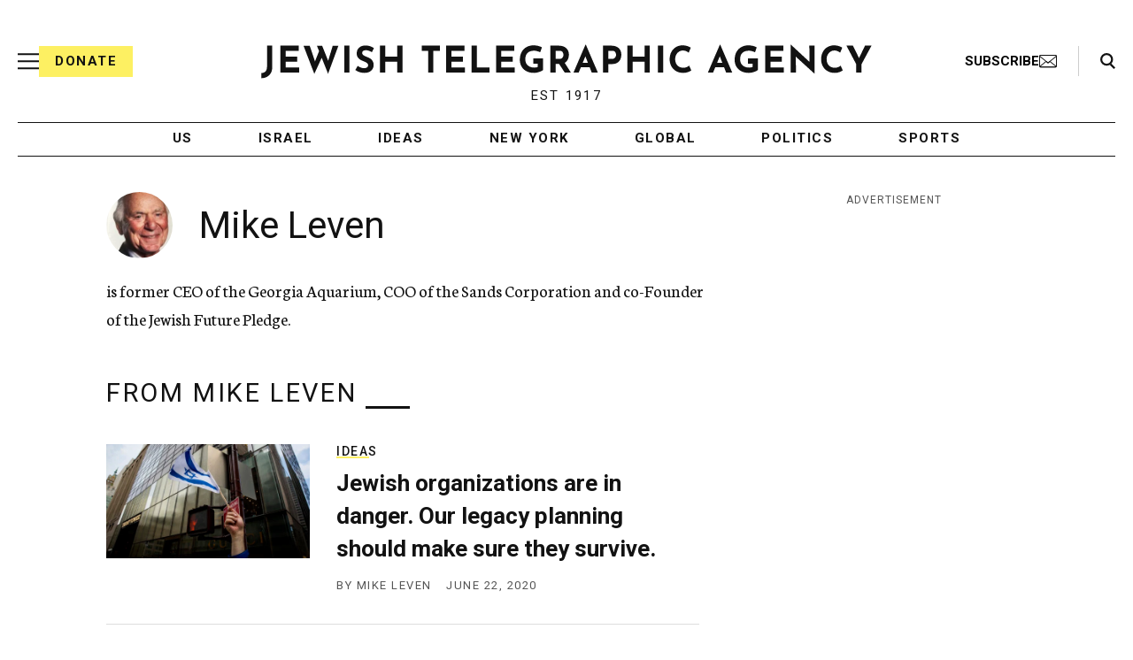

--- FILE ---
content_type: text/html; charset=utf-8
request_url: https://www.google.com/recaptcha/api2/anchor?ar=1&k=6Ld6pAMsAAAAAF2zZeBfcXtFUp1rPN8jbTR9-ads&co=aHR0cHM6Ly93d3cuanRhLm9yZzo0NDM.&hl=en&v=PoyoqOPhxBO7pBk68S4YbpHZ&size=normal&anchor-ms=20000&execute-ms=30000&cb=jj9xhya881mc
body_size: 49468
content:
<!DOCTYPE HTML><html dir="ltr" lang="en"><head><meta http-equiv="Content-Type" content="text/html; charset=UTF-8">
<meta http-equiv="X-UA-Compatible" content="IE=edge">
<title>reCAPTCHA</title>
<style type="text/css">
/* cyrillic-ext */
@font-face {
  font-family: 'Roboto';
  font-style: normal;
  font-weight: 400;
  font-stretch: 100%;
  src: url(//fonts.gstatic.com/s/roboto/v48/KFO7CnqEu92Fr1ME7kSn66aGLdTylUAMa3GUBHMdazTgWw.woff2) format('woff2');
  unicode-range: U+0460-052F, U+1C80-1C8A, U+20B4, U+2DE0-2DFF, U+A640-A69F, U+FE2E-FE2F;
}
/* cyrillic */
@font-face {
  font-family: 'Roboto';
  font-style: normal;
  font-weight: 400;
  font-stretch: 100%;
  src: url(//fonts.gstatic.com/s/roboto/v48/KFO7CnqEu92Fr1ME7kSn66aGLdTylUAMa3iUBHMdazTgWw.woff2) format('woff2');
  unicode-range: U+0301, U+0400-045F, U+0490-0491, U+04B0-04B1, U+2116;
}
/* greek-ext */
@font-face {
  font-family: 'Roboto';
  font-style: normal;
  font-weight: 400;
  font-stretch: 100%;
  src: url(//fonts.gstatic.com/s/roboto/v48/KFO7CnqEu92Fr1ME7kSn66aGLdTylUAMa3CUBHMdazTgWw.woff2) format('woff2');
  unicode-range: U+1F00-1FFF;
}
/* greek */
@font-face {
  font-family: 'Roboto';
  font-style: normal;
  font-weight: 400;
  font-stretch: 100%;
  src: url(//fonts.gstatic.com/s/roboto/v48/KFO7CnqEu92Fr1ME7kSn66aGLdTylUAMa3-UBHMdazTgWw.woff2) format('woff2');
  unicode-range: U+0370-0377, U+037A-037F, U+0384-038A, U+038C, U+038E-03A1, U+03A3-03FF;
}
/* math */
@font-face {
  font-family: 'Roboto';
  font-style: normal;
  font-weight: 400;
  font-stretch: 100%;
  src: url(//fonts.gstatic.com/s/roboto/v48/KFO7CnqEu92Fr1ME7kSn66aGLdTylUAMawCUBHMdazTgWw.woff2) format('woff2');
  unicode-range: U+0302-0303, U+0305, U+0307-0308, U+0310, U+0312, U+0315, U+031A, U+0326-0327, U+032C, U+032F-0330, U+0332-0333, U+0338, U+033A, U+0346, U+034D, U+0391-03A1, U+03A3-03A9, U+03B1-03C9, U+03D1, U+03D5-03D6, U+03F0-03F1, U+03F4-03F5, U+2016-2017, U+2034-2038, U+203C, U+2040, U+2043, U+2047, U+2050, U+2057, U+205F, U+2070-2071, U+2074-208E, U+2090-209C, U+20D0-20DC, U+20E1, U+20E5-20EF, U+2100-2112, U+2114-2115, U+2117-2121, U+2123-214F, U+2190, U+2192, U+2194-21AE, U+21B0-21E5, U+21F1-21F2, U+21F4-2211, U+2213-2214, U+2216-22FF, U+2308-230B, U+2310, U+2319, U+231C-2321, U+2336-237A, U+237C, U+2395, U+239B-23B7, U+23D0, U+23DC-23E1, U+2474-2475, U+25AF, U+25B3, U+25B7, U+25BD, U+25C1, U+25CA, U+25CC, U+25FB, U+266D-266F, U+27C0-27FF, U+2900-2AFF, U+2B0E-2B11, U+2B30-2B4C, U+2BFE, U+3030, U+FF5B, U+FF5D, U+1D400-1D7FF, U+1EE00-1EEFF;
}
/* symbols */
@font-face {
  font-family: 'Roboto';
  font-style: normal;
  font-weight: 400;
  font-stretch: 100%;
  src: url(//fonts.gstatic.com/s/roboto/v48/KFO7CnqEu92Fr1ME7kSn66aGLdTylUAMaxKUBHMdazTgWw.woff2) format('woff2');
  unicode-range: U+0001-000C, U+000E-001F, U+007F-009F, U+20DD-20E0, U+20E2-20E4, U+2150-218F, U+2190, U+2192, U+2194-2199, U+21AF, U+21E6-21F0, U+21F3, U+2218-2219, U+2299, U+22C4-22C6, U+2300-243F, U+2440-244A, U+2460-24FF, U+25A0-27BF, U+2800-28FF, U+2921-2922, U+2981, U+29BF, U+29EB, U+2B00-2BFF, U+4DC0-4DFF, U+FFF9-FFFB, U+10140-1018E, U+10190-1019C, U+101A0, U+101D0-101FD, U+102E0-102FB, U+10E60-10E7E, U+1D2C0-1D2D3, U+1D2E0-1D37F, U+1F000-1F0FF, U+1F100-1F1AD, U+1F1E6-1F1FF, U+1F30D-1F30F, U+1F315, U+1F31C, U+1F31E, U+1F320-1F32C, U+1F336, U+1F378, U+1F37D, U+1F382, U+1F393-1F39F, U+1F3A7-1F3A8, U+1F3AC-1F3AF, U+1F3C2, U+1F3C4-1F3C6, U+1F3CA-1F3CE, U+1F3D4-1F3E0, U+1F3ED, U+1F3F1-1F3F3, U+1F3F5-1F3F7, U+1F408, U+1F415, U+1F41F, U+1F426, U+1F43F, U+1F441-1F442, U+1F444, U+1F446-1F449, U+1F44C-1F44E, U+1F453, U+1F46A, U+1F47D, U+1F4A3, U+1F4B0, U+1F4B3, U+1F4B9, U+1F4BB, U+1F4BF, U+1F4C8-1F4CB, U+1F4D6, U+1F4DA, U+1F4DF, U+1F4E3-1F4E6, U+1F4EA-1F4ED, U+1F4F7, U+1F4F9-1F4FB, U+1F4FD-1F4FE, U+1F503, U+1F507-1F50B, U+1F50D, U+1F512-1F513, U+1F53E-1F54A, U+1F54F-1F5FA, U+1F610, U+1F650-1F67F, U+1F687, U+1F68D, U+1F691, U+1F694, U+1F698, U+1F6AD, U+1F6B2, U+1F6B9-1F6BA, U+1F6BC, U+1F6C6-1F6CF, U+1F6D3-1F6D7, U+1F6E0-1F6EA, U+1F6F0-1F6F3, U+1F6F7-1F6FC, U+1F700-1F7FF, U+1F800-1F80B, U+1F810-1F847, U+1F850-1F859, U+1F860-1F887, U+1F890-1F8AD, U+1F8B0-1F8BB, U+1F8C0-1F8C1, U+1F900-1F90B, U+1F93B, U+1F946, U+1F984, U+1F996, U+1F9E9, U+1FA00-1FA6F, U+1FA70-1FA7C, U+1FA80-1FA89, U+1FA8F-1FAC6, U+1FACE-1FADC, U+1FADF-1FAE9, U+1FAF0-1FAF8, U+1FB00-1FBFF;
}
/* vietnamese */
@font-face {
  font-family: 'Roboto';
  font-style: normal;
  font-weight: 400;
  font-stretch: 100%;
  src: url(//fonts.gstatic.com/s/roboto/v48/KFO7CnqEu92Fr1ME7kSn66aGLdTylUAMa3OUBHMdazTgWw.woff2) format('woff2');
  unicode-range: U+0102-0103, U+0110-0111, U+0128-0129, U+0168-0169, U+01A0-01A1, U+01AF-01B0, U+0300-0301, U+0303-0304, U+0308-0309, U+0323, U+0329, U+1EA0-1EF9, U+20AB;
}
/* latin-ext */
@font-face {
  font-family: 'Roboto';
  font-style: normal;
  font-weight: 400;
  font-stretch: 100%;
  src: url(//fonts.gstatic.com/s/roboto/v48/KFO7CnqEu92Fr1ME7kSn66aGLdTylUAMa3KUBHMdazTgWw.woff2) format('woff2');
  unicode-range: U+0100-02BA, U+02BD-02C5, U+02C7-02CC, U+02CE-02D7, U+02DD-02FF, U+0304, U+0308, U+0329, U+1D00-1DBF, U+1E00-1E9F, U+1EF2-1EFF, U+2020, U+20A0-20AB, U+20AD-20C0, U+2113, U+2C60-2C7F, U+A720-A7FF;
}
/* latin */
@font-face {
  font-family: 'Roboto';
  font-style: normal;
  font-weight: 400;
  font-stretch: 100%;
  src: url(//fonts.gstatic.com/s/roboto/v48/KFO7CnqEu92Fr1ME7kSn66aGLdTylUAMa3yUBHMdazQ.woff2) format('woff2');
  unicode-range: U+0000-00FF, U+0131, U+0152-0153, U+02BB-02BC, U+02C6, U+02DA, U+02DC, U+0304, U+0308, U+0329, U+2000-206F, U+20AC, U+2122, U+2191, U+2193, U+2212, U+2215, U+FEFF, U+FFFD;
}
/* cyrillic-ext */
@font-face {
  font-family: 'Roboto';
  font-style: normal;
  font-weight: 500;
  font-stretch: 100%;
  src: url(//fonts.gstatic.com/s/roboto/v48/KFO7CnqEu92Fr1ME7kSn66aGLdTylUAMa3GUBHMdazTgWw.woff2) format('woff2');
  unicode-range: U+0460-052F, U+1C80-1C8A, U+20B4, U+2DE0-2DFF, U+A640-A69F, U+FE2E-FE2F;
}
/* cyrillic */
@font-face {
  font-family: 'Roboto';
  font-style: normal;
  font-weight: 500;
  font-stretch: 100%;
  src: url(//fonts.gstatic.com/s/roboto/v48/KFO7CnqEu92Fr1ME7kSn66aGLdTylUAMa3iUBHMdazTgWw.woff2) format('woff2');
  unicode-range: U+0301, U+0400-045F, U+0490-0491, U+04B0-04B1, U+2116;
}
/* greek-ext */
@font-face {
  font-family: 'Roboto';
  font-style: normal;
  font-weight: 500;
  font-stretch: 100%;
  src: url(//fonts.gstatic.com/s/roboto/v48/KFO7CnqEu92Fr1ME7kSn66aGLdTylUAMa3CUBHMdazTgWw.woff2) format('woff2');
  unicode-range: U+1F00-1FFF;
}
/* greek */
@font-face {
  font-family: 'Roboto';
  font-style: normal;
  font-weight: 500;
  font-stretch: 100%;
  src: url(//fonts.gstatic.com/s/roboto/v48/KFO7CnqEu92Fr1ME7kSn66aGLdTylUAMa3-UBHMdazTgWw.woff2) format('woff2');
  unicode-range: U+0370-0377, U+037A-037F, U+0384-038A, U+038C, U+038E-03A1, U+03A3-03FF;
}
/* math */
@font-face {
  font-family: 'Roboto';
  font-style: normal;
  font-weight: 500;
  font-stretch: 100%;
  src: url(//fonts.gstatic.com/s/roboto/v48/KFO7CnqEu92Fr1ME7kSn66aGLdTylUAMawCUBHMdazTgWw.woff2) format('woff2');
  unicode-range: U+0302-0303, U+0305, U+0307-0308, U+0310, U+0312, U+0315, U+031A, U+0326-0327, U+032C, U+032F-0330, U+0332-0333, U+0338, U+033A, U+0346, U+034D, U+0391-03A1, U+03A3-03A9, U+03B1-03C9, U+03D1, U+03D5-03D6, U+03F0-03F1, U+03F4-03F5, U+2016-2017, U+2034-2038, U+203C, U+2040, U+2043, U+2047, U+2050, U+2057, U+205F, U+2070-2071, U+2074-208E, U+2090-209C, U+20D0-20DC, U+20E1, U+20E5-20EF, U+2100-2112, U+2114-2115, U+2117-2121, U+2123-214F, U+2190, U+2192, U+2194-21AE, U+21B0-21E5, U+21F1-21F2, U+21F4-2211, U+2213-2214, U+2216-22FF, U+2308-230B, U+2310, U+2319, U+231C-2321, U+2336-237A, U+237C, U+2395, U+239B-23B7, U+23D0, U+23DC-23E1, U+2474-2475, U+25AF, U+25B3, U+25B7, U+25BD, U+25C1, U+25CA, U+25CC, U+25FB, U+266D-266F, U+27C0-27FF, U+2900-2AFF, U+2B0E-2B11, U+2B30-2B4C, U+2BFE, U+3030, U+FF5B, U+FF5D, U+1D400-1D7FF, U+1EE00-1EEFF;
}
/* symbols */
@font-face {
  font-family: 'Roboto';
  font-style: normal;
  font-weight: 500;
  font-stretch: 100%;
  src: url(//fonts.gstatic.com/s/roboto/v48/KFO7CnqEu92Fr1ME7kSn66aGLdTylUAMaxKUBHMdazTgWw.woff2) format('woff2');
  unicode-range: U+0001-000C, U+000E-001F, U+007F-009F, U+20DD-20E0, U+20E2-20E4, U+2150-218F, U+2190, U+2192, U+2194-2199, U+21AF, U+21E6-21F0, U+21F3, U+2218-2219, U+2299, U+22C4-22C6, U+2300-243F, U+2440-244A, U+2460-24FF, U+25A0-27BF, U+2800-28FF, U+2921-2922, U+2981, U+29BF, U+29EB, U+2B00-2BFF, U+4DC0-4DFF, U+FFF9-FFFB, U+10140-1018E, U+10190-1019C, U+101A0, U+101D0-101FD, U+102E0-102FB, U+10E60-10E7E, U+1D2C0-1D2D3, U+1D2E0-1D37F, U+1F000-1F0FF, U+1F100-1F1AD, U+1F1E6-1F1FF, U+1F30D-1F30F, U+1F315, U+1F31C, U+1F31E, U+1F320-1F32C, U+1F336, U+1F378, U+1F37D, U+1F382, U+1F393-1F39F, U+1F3A7-1F3A8, U+1F3AC-1F3AF, U+1F3C2, U+1F3C4-1F3C6, U+1F3CA-1F3CE, U+1F3D4-1F3E0, U+1F3ED, U+1F3F1-1F3F3, U+1F3F5-1F3F7, U+1F408, U+1F415, U+1F41F, U+1F426, U+1F43F, U+1F441-1F442, U+1F444, U+1F446-1F449, U+1F44C-1F44E, U+1F453, U+1F46A, U+1F47D, U+1F4A3, U+1F4B0, U+1F4B3, U+1F4B9, U+1F4BB, U+1F4BF, U+1F4C8-1F4CB, U+1F4D6, U+1F4DA, U+1F4DF, U+1F4E3-1F4E6, U+1F4EA-1F4ED, U+1F4F7, U+1F4F9-1F4FB, U+1F4FD-1F4FE, U+1F503, U+1F507-1F50B, U+1F50D, U+1F512-1F513, U+1F53E-1F54A, U+1F54F-1F5FA, U+1F610, U+1F650-1F67F, U+1F687, U+1F68D, U+1F691, U+1F694, U+1F698, U+1F6AD, U+1F6B2, U+1F6B9-1F6BA, U+1F6BC, U+1F6C6-1F6CF, U+1F6D3-1F6D7, U+1F6E0-1F6EA, U+1F6F0-1F6F3, U+1F6F7-1F6FC, U+1F700-1F7FF, U+1F800-1F80B, U+1F810-1F847, U+1F850-1F859, U+1F860-1F887, U+1F890-1F8AD, U+1F8B0-1F8BB, U+1F8C0-1F8C1, U+1F900-1F90B, U+1F93B, U+1F946, U+1F984, U+1F996, U+1F9E9, U+1FA00-1FA6F, U+1FA70-1FA7C, U+1FA80-1FA89, U+1FA8F-1FAC6, U+1FACE-1FADC, U+1FADF-1FAE9, U+1FAF0-1FAF8, U+1FB00-1FBFF;
}
/* vietnamese */
@font-face {
  font-family: 'Roboto';
  font-style: normal;
  font-weight: 500;
  font-stretch: 100%;
  src: url(//fonts.gstatic.com/s/roboto/v48/KFO7CnqEu92Fr1ME7kSn66aGLdTylUAMa3OUBHMdazTgWw.woff2) format('woff2');
  unicode-range: U+0102-0103, U+0110-0111, U+0128-0129, U+0168-0169, U+01A0-01A1, U+01AF-01B0, U+0300-0301, U+0303-0304, U+0308-0309, U+0323, U+0329, U+1EA0-1EF9, U+20AB;
}
/* latin-ext */
@font-face {
  font-family: 'Roboto';
  font-style: normal;
  font-weight: 500;
  font-stretch: 100%;
  src: url(//fonts.gstatic.com/s/roboto/v48/KFO7CnqEu92Fr1ME7kSn66aGLdTylUAMa3KUBHMdazTgWw.woff2) format('woff2');
  unicode-range: U+0100-02BA, U+02BD-02C5, U+02C7-02CC, U+02CE-02D7, U+02DD-02FF, U+0304, U+0308, U+0329, U+1D00-1DBF, U+1E00-1E9F, U+1EF2-1EFF, U+2020, U+20A0-20AB, U+20AD-20C0, U+2113, U+2C60-2C7F, U+A720-A7FF;
}
/* latin */
@font-face {
  font-family: 'Roboto';
  font-style: normal;
  font-weight: 500;
  font-stretch: 100%;
  src: url(//fonts.gstatic.com/s/roboto/v48/KFO7CnqEu92Fr1ME7kSn66aGLdTylUAMa3yUBHMdazQ.woff2) format('woff2');
  unicode-range: U+0000-00FF, U+0131, U+0152-0153, U+02BB-02BC, U+02C6, U+02DA, U+02DC, U+0304, U+0308, U+0329, U+2000-206F, U+20AC, U+2122, U+2191, U+2193, U+2212, U+2215, U+FEFF, U+FFFD;
}
/* cyrillic-ext */
@font-face {
  font-family: 'Roboto';
  font-style: normal;
  font-weight: 900;
  font-stretch: 100%;
  src: url(//fonts.gstatic.com/s/roboto/v48/KFO7CnqEu92Fr1ME7kSn66aGLdTylUAMa3GUBHMdazTgWw.woff2) format('woff2');
  unicode-range: U+0460-052F, U+1C80-1C8A, U+20B4, U+2DE0-2DFF, U+A640-A69F, U+FE2E-FE2F;
}
/* cyrillic */
@font-face {
  font-family: 'Roboto';
  font-style: normal;
  font-weight: 900;
  font-stretch: 100%;
  src: url(//fonts.gstatic.com/s/roboto/v48/KFO7CnqEu92Fr1ME7kSn66aGLdTylUAMa3iUBHMdazTgWw.woff2) format('woff2');
  unicode-range: U+0301, U+0400-045F, U+0490-0491, U+04B0-04B1, U+2116;
}
/* greek-ext */
@font-face {
  font-family: 'Roboto';
  font-style: normal;
  font-weight: 900;
  font-stretch: 100%;
  src: url(//fonts.gstatic.com/s/roboto/v48/KFO7CnqEu92Fr1ME7kSn66aGLdTylUAMa3CUBHMdazTgWw.woff2) format('woff2');
  unicode-range: U+1F00-1FFF;
}
/* greek */
@font-face {
  font-family: 'Roboto';
  font-style: normal;
  font-weight: 900;
  font-stretch: 100%;
  src: url(//fonts.gstatic.com/s/roboto/v48/KFO7CnqEu92Fr1ME7kSn66aGLdTylUAMa3-UBHMdazTgWw.woff2) format('woff2');
  unicode-range: U+0370-0377, U+037A-037F, U+0384-038A, U+038C, U+038E-03A1, U+03A3-03FF;
}
/* math */
@font-face {
  font-family: 'Roboto';
  font-style: normal;
  font-weight: 900;
  font-stretch: 100%;
  src: url(//fonts.gstatic.com/s/roboto/v48/KFO7CnqEu92Fr1ME7kSn66aGLdTylUAMawCUBHMdazTgWw.woff2) format('woff2');
  unicode-range: U+0302-0303, U+0305, U+0307-0308, U+0310, U+0312, U+0315, U+031A, U+0326-0327, U+032C, U+032F-0330, U+0332-0333, U+0338, U+033A, U+0346, U+034D, U+0391-03A1, U+03A3-03A9, U+03B1-03C9, U+03D1, U+03D5-03D6, U+03F0-03F1, U+03F4-03F5, U+2016-2017, U+2034-2038, U+203C, U+2040, U+2043, U+2047, U+2050, U+2057, U+205F, U+2070-2071, U+2074-208E, U+2090-209C, U+20D0-20DC, U+20E1, U+20E5-20EF, U+2100-2112, U+2114-2115, U+2117-2121, U+2123-214F, U+2190, U+2192, U+2194-21AE, U+21B0-21E5, U+21F1-21F2, U+21F4-2211, U+2213-2214, U+2216-22FF, U+2308-230B, U+2310, U+2319, U+231C-2321, U+2336-237A, U+237C, U+2395, U+239B-23B7, U+23D0, U+23DC-23E1, U+2474-2475, U+25AF, U+25B3, U+25B7, U+25BD, U+25C1, U+25CA, U+25CC, U+25FB, U+266D-266F, U+27C0-27FF, U+2900-2AFF, U+2B0E-2B11, U+2B30-2B4C, U+2BFE, U+3030, U+FF5B, U+FF5D, U+1D400-1D7FF, U+1EE00-1EEFF;
}
/* symbols */
@font-face {
  font-family: 'Roboto';
  font-style: normal;
  font-weight: 900;
  font-stretch: 100%;
  src: url(//fonts.gstatic.com/s/roboto/v48/KFO7CnqEu92Fr1ME7kSn66aGLdTylUAMaxKUBHMdazTgWw.woff2) format('woff2');
  unicode-range: U+0001-000C, U+000E-001F, U+007F-009F, U+20DD-20E0, U+20E2-20E4, U+2150-218F, U+2190, U+2192, U+2194-2199, U+21AF, U+21E6-21F0, U+21F3, U+2218-2219, U+2299, U+22C4-22C6, U+2300-243F, U+2440-244A, U+2460-24FF, U+25A0-27BF, U+2800-28FF, U+2921-2922, U+2981, U+29BF, U+29EB, U+2B00-2BFF, U+4DC0-4DFF, U+FFF9-FFFB, U+10140-1018E, U+10190-1019C, U+101A0, U+101D0-101FD, U+102E0-102FB, U+10E60-10E7E, U+1D2C0-1D2D3, U+1D2E0-1D37F, U+1F000-1F0FF, U+1F100-1F1AD, U+1F1E6-1F1FF, U+1F30D-1F30F, U+1F315, U+1F31C, U+1F31E, U+1F320-1F32C, U+1F336, U+1F378, U+1F37D, U+1F382, U+1F393-1F39F, U+1F3A7-1F3A8, U+1F3AC-1F3AF, U+1F3C2, U+1F3C4-1F3C6, U+1F3CA-1F3CE, U+1F3D4-1F3E0, U+1F3ED, U+1F3F1-1F3F3, U+1F3F5-1F3F7, U+1F408, U+1F415, U+1F41F, U+1F426, U+1F43F, U+1F441-1F442, U+1F444, U+1F446-1F449, U+1F44C-1F44E, U+1F453, U+1F46A, U+1F47D, U+1F4A3, U+1F4B0, U+1F4B3, U+1F4B9, U+1F4BB, U+1F4BF, U+1F4C8-1F4CB, U+1F4D6, U+1F4DA, U+1F4DF, U+1F4E3-1F4E6, U+1F4EA-1F4ED, U+1F4F7, U+1F4F9-1F4FB, U+1F4FD-1F4FE, U+1F503, U+1F507-1F50B, U+1F50D, U+1F512-1F513, U+1F53E-1F54A, U+1F54F-1F5FA, U+1F610, U+1F650-1F67F, U+1F687, U+1F68D, U+1F691, U+1F694, U+1F698, U+1F6AD, U+1F6B2, U+1F6B9-1F6BA, U+1F6BC, U+1F6C6-1F6CF, U+1F6D3-1F6D7, U+1F6E0-1F6EA, U+1F6F0-1F6F3, U+1F6F7-1F6FC, U+1F700-1F7FF, U+1F800-1F80B, U+1F810-1F847, U+1F850-1F859, U+1F860-1F887, U+1F890-1F8AD, U+1F8B0-1F8BB, U+1F8C0-1F8C1, U+1F900-1F90B, U+1F93B, U+1F946, U+1F984, U+1F996, U+1F9E9, U+1FA00-1FA6F, U+1FA70-1FA7C, U+1FA80-1FA89, U+1FA8F-1FAC6, U+1FACE-1FADC, U+1FADF-1FAE9, U+1FAF0-1FAF8, U+1FB00-1FBFF;
}
/* vietnamese */
@font-face {
  font-family: 'Roboto';
  font-style: normal;
  font-weight: 900;
  font-stretch: 100%;
  src: url(//fonts.gstatic.com/s/roboto/v48/KFO7CnqEu92Fr1ME7kSn66aGLdTylUAMa3OUBHMdazTgWw.woff2) format('woff2');
  unicode-range: U+0102-0103, U+0110-0111, U+0128-0129, U+0168-0169, U+01A0-01A1, U+01AF-01B0, U+0300-0301, U+0303-0304, U+0308-0309, U+0323, U+0329, U+1EA0-1EF9, U+20AB;
}
/* latin-ext */
@font-face {
  font-family: 'Roboto';
  font-style: normal;
  font-weight: 900;
  font-stretch: 100%;
  src: url(//fonts.gstatic.com/s/roboto/v48/KFO7CnqEu92Fr1ME7kSn66aGLdTylUAMa3KUBHMdazTgWw.woff2) format('woff2');
  unicode-range: U+0100-02BA, U+02BD-02C5, U+02C7-02CC, U+02CE-02D7, U+02DD-02FF, U+0304, U+0308, U+0329, U+1D00-1DBF, U+1E00-1E9F, U+1EF2-1EFF, U+2020, U+20A0-20AB, U+20AD-20C0, U+2113, U+2C60-2C7F, U+A720-A7FF;
}
/* latin */
@font-face {
  font-family: 'Roboto';
  font-style: normal;
  font-weight: 900;
  font-stretch: 100%;
  src: url(//fonts.gstatic.com/s/roboto/v48/KFO7CnqEu92Fr1ME7kSn66aGLdTylUAMa3yUBHMdazQ.woff2) format('woff2');
  unicode-range: U+0000-00FF, U+0131, U+0152-0153, U+02BB-02BC, U+02C6, U+02DA, U+02DC, U+0304, U+0308, U+0329, U+2000-206F, U+20AC, U+2122, U+2191, U+2193, U+2212, U+2215, U+FEFF, U+FFFD;
}

</style>
<link rel="stylesheet" type="text/css" href="https://www.gstatic.com/recaptcha/releases/PoyoqOPhxBO7pBk68S4YbpHZ/styles__ltr.css">
<script nonce="iFIg2ocLzXtsG3xyGZ_Fmg" type="text/javascript">window['__recaptcha_api'] = 'https://www.google.com/recaptcha/api2/';</script>
<script type="text/javascript" src="https://www.gstatic.com/recaptcha/releases/PoyoqOPhxBO7pBk68S4YbpHZ/recaptcha__en.js" nonce="iFIg2ocLzXtsG3xyGZ_Fmg">
      
    </script></head>
<body><div id="rc-anchor-alert" class="rc-anchor-alert"></div>
<input type="hidden" id="recaptcha-token" value="[base64]">
<script type="text/javascript" nonce="iFIg2ocLzXtsG3xyGZ_Fmg">
      recaptcha.anchor.Main.init("[\x22ainput\x22,[\x22bgdata\x22,\x22\x22,\[base64]/[base64]/bmV3IFpbdF0obVswXSk6Sz09Mj9uZXcgWlt0XShtWzBdLG1bMV0pOks9PTM/bmV3IFpbdF0obVswXSxtWzFdLG1bMl0pOks9PTQ/[base64]/[base64]/[base64]/[base64]/[base64]/[base64]/[base64]/[base64]/[base64]/[base64]/[base64]/[base64]/[base64]/[base64]\\u003d\\u003d\x22,\[base64]\\u003d\\u003d\x22,\x22w79Gw605d8KswovDugfDrkU0e1VbwrTCnBDDgiXCpzdpwqHCrzjCrUsRw50/[base64]/PsKHesKvw59RwqTDuMOzwq8Aw5XCs8KPw57CnyLDsUREUsO/[base64]/Ci2PDksOlFVF4wq/CtUMcEsKjacOFwpLCtMOvw57DjHfCssK4dX4yw6LDlEnCqkfDpGjDu8KDwpk1woTCv8ODwr1ZazZTCsOAZFcHwrfCuxF5UxthSMOUWcOuwp/DtDwtwpHDkyh6w6rDqcOdwptVwozCjHTCi0nCpsK3QcK7AcOPw7opwqxrwqXCh8OTe1BJdyPChcK/w45Cw53CnTgtw7FCGsKGwrDDucKYAMK1worDncK/w4Mxw5ZqNHdxwpEVHA/Cl1zDoMOXCF3CtnLDsxNmJcOtwqDDsnAPwoHCn8KUP19Nw7nDsMOOdMKLMyHDmjnCjB4/[base64]/Dvh/ClcKwfsKCwos0w5nDu8ObLD/CsW3Cp0fCjVLCtsOOQsOvV8Kva1/DgcKjw5XCicOxasK0w7XDhMOnT8KdOMK9OcOCw7VnVsOOP8OOw7DCn8KrwrouwqV7wpsQw5Muw4jDlMKJw5zCocKKThAUJA1GRFJ6wr0Gw73DusOUw4/Cmk/Cj8OZcjkBwrpVInIPw5tebGLDpj3CoyEswpxGw6UUwpdOw68Hwq7Dqhlmf8O4w77Dry9QwpHCk2XDrcKDYcK0w7XDpsKNwqXDqcO/[base64]/CsmjCrMOcTcK0w4sDwoXCtUY4KSUGBcKLbFAmT8OsMMKNUTTCmz/[base64]/wrxvUlJ9w5nDusOYw6XCgyU3woAwcgUewqJSw4HChDB6w5tJJ8KFwqbCuMOQw4Ipw7NVCMOOwqjDtcKDFcO+w5DDl2/CnFDCisOKworDtxQ8KwZFwoLDlT3DsMKEF3/DsChRw4jDoA3CvyM4w7dUwrjDusOTwoRiwq7CsBbDsMOVw7InMSc0wq5qBsKyw7DCm0/DhEXCkiPCsMO6w5pGwonDgcKbwrbCsj9eQcOOwoTDvMKOwpwHDh7DlMKywo8PRcO/w6HCqMOEwrrDtcK0w6vCnk7Du8KRw5F/w6pfwoEDK8KPDsK4wr1scsKCw5TCksKww5kvfEBoJTjDpFDCqUXDl1DCm1sMS8Kzb8ORYMK/Yy1ew6wTJiTCiBvCnsOPEMO5w7bDqkRVwrlTDMOYF8Ocwrp/[base64]/[base64]/DmsKIZmXCpcOBXsOswrvDlMOLU3zDn2EHw73DjsKmZyTCpsOrwofDulPCssOITcOcdcObRMKcw4DCocOlEsOmwosvw7pceMO1wr9iw6pKeXc1wqN3wpbCicOOwp1Zw5/DscOlwo8Cw63DiXrCkcO0wqzDpzscRsKewqXDknRBw6pFWsOPw5UdAMKhLSotw7cZQcOoEAwBw4MXw75lwoB/dDB9Ih7Co8OxAwTCrT01w6PDh8K5wrfDsmbDmGLCnsK1w6k6w4DDjEdBLsOCw4kAw7bClD7DkDfCjMOCw7nCgxnCtsK/wpjCp03DkcOlwpfCusKUwr7DqXMOX8OKw6gvw5fCmcO6fkXCr8OHVlnDvCPDhQQwwp7DtRDDlF7Dv8KUDG3Dk8Kbw5NEfsKTCy49JCzDmlQzw6Z/EADDnmzDmMK1w6sPwqIdw6cjO8KAwodna8O6wqlkdmU8wqHCi8K6F8ORc2IhwpRLQcOFwrxEYktYw53DrsOEw7QJYGbCgsOROcOewoDCmsKLwqXDgRHCt8KeNh3DsF/[base64]/Rg3Cv3oMw5rDicKvdcOOISbDu1IOw54AwpB9NcONFMKJw63CjsOlw4ZMOQVySHLDtDvDmiPDqsOEw5oRTsKmwoDCq3ktJUrDvkXDtsKpw77Dv28Kw6rCn8O/[base64]/ZMKEY2bCvsK/w60gw7Qww63DlsK8wq58bxsGf8KKw6k/F8OvwoQxwqZEwolqDcKgA17CosOdfMKuWsKsKznCpMOOwp7ClsOJQVBbw5/DsiA2JwDCnFzDpSsFw5vDnCfCkQMTcn/[base64]/CtMO5w7obFcK5OMKiw53DscOZJcOew5fCj1p7GMK6bmkyAcO3wopzf1fDvMK2w75yZEZ0wodIQcOewqBCSMOowoXDgmEgSWYTw6sTwpxPS2kxBcOFdsKjDCjDqcO2wpfCo1hdLMK/dmVJwo7DnMKeb8KpZMKqw5pAwqzCkkIHwoM/L0zCvVIow70FJXzCrcOHYgB+RVbCqcOAbSPCgT3DvB5+eRdTwqDCpGTDgGIPwr7DlgItwoACwqYTOcOuw5xhO03DvMKhw6xRDyQJb8Ktw43Dq2UXEjjDlBfDt8KawqJ1w5vDrhXDicOVd8OnwqzCgMOFw7Rew6F4w4DDgcOJwqtuwrNnwpLCnMKfDcK5I8OwSlU/dMOhw7nCusKNacOvwofDlkTDrMK2VR3DlsO3VAxuwpkgd8KsRsKMEMKLJcOIwoHDsx0ewptNwrhOwq15wp7DmMKXwr/Dl2zDrlfDuH1oW8OOQcOYwqlHwoHDnE7Dq8K6SMOVwptfMy9gwpcGwohhRMKWw60NIDkqw7PCs2oybsOTX3TChBpWwrM7cSHDuMOfTsO4w73CtkAqw7/[base64]/NsK4wq3CuMKqURXCg13DtzoJwqnCgzVxF8KkaiFVJEdjwoXCocKyOUF6YTnCnMKFwo5vw5TCoMKnUcO1XcKMw6jCjgNjF2TCsD0Mwrxsw7nCj8OIBRF7wo/DgE9Jw5/DssOFGcK6LsOZQjsuw7bDryfDjgXCmlUtacK0w6R+QQMtwoFcWCDCjTc0UcOSwqfDtQA0w73DgQnClsOiwo/Dhi3Dn8KVFcKjw47CkAzDp8O/wpTCt2LCsSZfwo0fwrgUO3bCkMO/w7/DosOFe8O0JQTCscO4ZwY0w7pEZgzDiyfCvWgKNMOGNF/DoXrCrcOXwrbCvsKZKmAXwpHCrMKSwqw/[base64]/DusORKMOtwo/CtMKBw6Y1w5RuwpAVw47Dr8KTbsOnRFbCu8O9WA4NLm/CmAw1bwHCjMKhScO7woAJw5Fpw7xOw4rCp8K5wrxiw63CgMKBw5dAw4XCq8Oaw4ENFcOUb8OBRsOJCFpwEl7CpsOmLcO+w6vDgcKrwrvCqmJpwr3CuW1MPRvCuyrDgmrCkMKEeE/ClsOIJClEwqTCm8KWwpcyd8KKw5dzw7Q4wr9rMgh9MMKfw6lSw5/DmHvDlsOJCCTCoG7DmMK7wrQWUBM6aA/CjMOyGMKgeMKwVsObw4Edwr7Dp8OpFMOJw49kT8KKP3DDsWRewoTDt8KCw58Rw4XDvMKEwqktJsKzI8KpTsKhX8OTWijDkjkaw7hewpLClwVVw6/DrsK8wqjCrE5SScO4w4QDQ0cow4xqw61OeMKEZ8KVw7fDlQQ2HcKBBXnDlysUw6N+G3nCoMK3wpcowqrCicKEBUNUwrNScQNqwr9AOMOhwplobcOlwoXCtkhFwpvDrMKlwqk1ZU1NBMOeWxtnwpxiEsKCw4/Cm8Kqw4IUwozDqWV2wplywr5UYC5bZ8OBG0DDpirCn8OHw4FSw6Ztw5R/[base64]/Cm2oewpLDrcO6w5bDux/DhC9bBC1IX8KswoQiEMOxw6RfwoNbFsKPwonDuMOzw78dw7TCtAxhFzXCgMOGw54OeMO8w7HDpMKhwq/CgDIMwrd6agArZFoOw5powrV0w4lSMMOwTMK6w4zDnRt3I8O5wpjDsMOHFQJyw4PCiQ3DiW3DsULCisKvWVUeK8O4F8Omw456wqHCpVTCgMK7wqjCjsOXw4AVQGRZd8O/WTzCsMK7LyAXw5YVwrTDoMOWw5/CvcO/wr3Ctix3w4HCpsKgwp5+wrzDmSBYwoPDp8KNw6xowoocIcKIGMOUw43DrVtcaX9+w5TDusKIwp/ClHnCpU3DnwTDrH7DgTTDt08KwpoNQjPChcKHw4TDjsKOwqd9AxHCoMKHw7fDmVZNYMKiw4fCoyJ0w6JsIXA0wptgBGPDmWAdw7JRJHh7w57CgFISw6teSMOoLETDnnzChMOzw7jDlcKFKMOtwpUjw6DCvsKUwrJIMMO8wrjCnsKqGsK3JDDDkcOLCl/DmUw9PsKOwpjDhcO/[base64]/Ctjx4wqpPwpNJw4jCjCHDgnJobVd0TsKBwowJYcOcwq/[base64]/Cv3LCiHHDu8K0w7DDohZgw5TDul5yHcOEwpXDjj/Dnihbw6LDjGwhwprDgsKga8KVMcKjw53CsQZKXwHDjkNywrhEVAXClDARwqrCicK/QFwzwpoZwpdWw7gxw4o6c8OyQsOxw7Bhwr8WHE3CgXl9OMONwq7DrQNewrUawpnDvsOGX8KdKcO8KVIowr0Zw4rCocOoYsKVBm9vAMOsRD7CpWPDjGfDkMKCRcO2w60lNsO9w6vCj2tDwrPCgsOAQMKYwrzCg1fDlEBRwowdw7wGw6Btw7NCwqJoF8K/FcKmwr/[base64]/ZFEfU8KLwr9pUcOSwr/CksKrSMOOwqXCjMOXGBdQQBjDisOvw5wMZwHDnB88Pjk6M8O4Nw/DkcKHw58YHhlGYiLDucKFLMKDBMKRwrjDrsO9ClrDtjPDvj0BwrDClsO6WDrCnWwXOkbDo3Nyw5kaAcK6HWbDoULDj8KAdjkHC3vDiR0ww4lCJkEIw4p+wo18MGrDq8OXw67CjGZ9NsKCPcKnFcOpDlo4L8KBCMKCwr8kw4vCjzxNOAvDhAM4McKFIn15AlI/QmMnWEnCv0nDpDfDnF83w6UBw4h0GMO3AlgbEsKdw47CvcONw6nCu0R2w5crGcK3I8OMVUrCn1dEw5BPI3DDvRnCnsO3w5/ClVVtExHDnjdwSMOTwrR8EDhhX0JAUlNaMXbDoE3CiMKpEG3DjwnCnCPCrR/DsyzDgiXCkgLDnMOsEcK2JkvDuMOuUE0RPEZBdhvCuWctbzNST8Kgw7fDoMOpRMKKZMOSHsKEeHInXWxdw6zCosO2emB/w47Dtx/[base64]/[base64]/McKmw7BeYsOWLSbCtkLDqxZMw7YSIDXDisKIwpQ4w7jDrlvDijoscwwhMsODBncfwrdnaMOrw5FUw4ByRgtww5oow6HCmsOOGcOGwrfCoDvDiRh/XBvCsMKeNhYaw43CvwDDkcK8woYVFmzCncOWImXCiMO6GSgcc8KxQcORw6BRXk3Dq8O4w5XCoSjCt8O9e8KhcMKtXMOcf20NI8KNwrbDk1sowqcWPgvDljbDqW3Du8KvK1dAw4/[base64]/[base64]/[base64]/wpDCpxrDuHZJwrF9PgLCicK7M3FyIQbDncOUwqkIMcKKw6LCicOVw53Dhh4EWWXCmcKswqHDhgQgwojDhcK3wpktw7jDg8K/wqPCj8K5SjQVwoHCm17DiH0/wqbCjMKKwogzCcOHw4lJJcKTwqwZFcK0wrDCrcOwLMO7B8Oxw4bCglzCvcKCw7Uuf8KLNcKxX8ORw7fCpMOwGMOidirDmTkhw6Vcw7/DpcOiPMOmB8OlFcOaCVJYWgzChAvChcKVWB1Ow7M0w5rDikxYPgzCvkRbecODHMO0w5nDv8O/wrbCjArCqVbDmEpWw6nDty3CssOUwq/DgEHDm8KFwoQJwqJgwr4Zw6YeajzCsjzDqFwMw5/CiwVHBsODwp5kwp5hKMOfw6LCi8KWFsKywrLCpRDClSPCuQ3DusKzbxEwwrtWZV5dwrXCuChCE17CgMOYM8OWNBLDusOKGMKuYcK0SwbDumTClMKgYQooPcOjYcKZw6rDqEfDoDY4wpbCl8OIdsO4w5PCnQXDjMODw77DnsK7LsOrwrLDiSZIwq5OC8K0w6/DoXJrS1/DrSlvwqzCr8KIfMOPw5LDvcKcNMOlw7xXdMOCbcKmEcKvFGAQwoh6wr1OwpFXwr3DmFARwrBxfz3CoVJmw53DqcOaNRE6UH5saS/DqsO8wr3DkBtaw4wSOjpyFn5Twr8BX0ckEXgXLH/Crjdfw53CrTfCu8Kbw4nCv3BLJVc0wqDDlXXCqsOZw4Nvw5lvw5TDv8KKwrEhd0bCv8KUwosPwpVpwr/CgMKLw4XDmTF/dCF4w5daG1UgWy3DhsK7wrV4e2pIZhUmwqDCllXDtmzDgxXCigrDhcKMaiQgw7DDojt6w7HDi8OIFi3Ds8OKcsOswr1qR8Otw6lKMxjCtEPDknLDpm91wpZDw5ILUcO2w6c7w5R5BxgIw7fDtGrCnmUOwr9vanPCs8KpQBQawq11XcO7TMOAwr/CqsKLfVo/wp0Pwrp7VMOPw4luP8Ogw5UMWcOQwo4ab8OiwoQ2DsKqIsOxP8KNSMO4TMOqOg/[base64]/Cp8O3OS3CvMOcw53DoGHCrMOlwrLDizVvwpjCgMOZNBp+wp48w6YLCxrCoVcOPcKGwqBcwonDlS1HwrVLQcOjRsKGwoLCr8K6w6PCsioew7FZwofClMKuwr/[base64]/CvsKyw6F6WcOCNcObJcObA8KWw7TClS4Pw5bDgsOJEsODw799CcO+UQNJD1d4w7pqwqcFIcOqNAjDpTEjEsOJwonCj8KDw44pLQTDucOJEHxrGsO7wqLCoMKtwpnCnMOgwqzCpMOEw7jCmkgzfMKQwo0NVwknw4XDhCvDjcOZw7vDvMOEDMOkwp/CtsKbwq/CnxlCwqENbsO3wotEwrNPw7rDgsO5UGXDkVXCkQRnwoIuTsKQw43DkcOgfMOrwo3Ck8Kfw75/EgDDpsKHwrjCvsO7Wl3DgH19wpvDoSh/[base64]/CjQwpUMKhYUc0wqjDusO4wqt0w4VXw5jDiTwCbcKiE8KYGRs9K1NrJlsTdifCiEjDliTCoMKmwrkCw5vDuMKhXXA7Xzh7wrVUP8Knwo/DqMO+wp5ZeMKWw44CU8OmwqAgW8OTPUrChMKHVBDDrMKvLV4eF8Ofw5hGKSJHMyfCs8OlQFJUJhfCt3Qbw5/CgzBTw7fCpR/DsCdfw6XCh8O4eT7CpMOrZsKkwrRzfsOCwrJ4w4sdwrjChsOFwqoNZw3CgsOhC3M7w5fCsw1sNMONDw3Dt04lemnDucKGW1XCqMOdwpxKwq/CvMKhB8OjdnzDs8OFLFRRG1wTfcKRPWMlw7lSI8KHw5XCp1dKL0HCrj3CjkkqXcKGw7pKP1BKTUTCq8Oqwq4YbsKEQcOWXUtiw6Rewp3CoxDCkcOHw4XChsKjwobCmBwEw6nCv10Xw57Dn8KPesOXw4jCm8KYJGnDssKDUcK/C8KDw4kjJcOHQHvDgsOdIwfDh8O6wo/DmMOlOcK6wonDuF/Ch8OmVcKiwqYNIh7DnMOSFMK+wqhfwrM7wrYuTcK5DHQywoUpw7BCS8Ohw5nDpW9ZWcOKY3VcwoXDv8Kdwqkjw40Rw5kew6rDg8KaScOBMsO8wpd1wqfDknPCnMOCM2VzS8OBFsKPT3ZYZT7CmsOucMO/wrgzH8K2wp1MwqMWwrw2bcKnwo7CmsORw7UGHsKHOsKsfBTDmcO/wrDDnMKUwprCuXJDJMKNwpfCnkgawp3DjMO0C8OGw4bClMOcSGsUw4nCjzhSwoPCj8K0YkYYS8O1dBXDkcOlwrrCgixhK8K7L3rDgMK8dRwlQ8O2OjdMw6nCvlQww4VLCHzDisKoworDhcOawqLDl8OhcMOxw6HCm8KSCMOzw5HDrcKnwqfDiQUPF8KXw5PDp8OPw4x/MzIdf8OJwp3DlR9Tw6l1w7zDkGliwr/DkUDCk8Khw5/[base64]/CtcOYwrh7wprDqkYnw4grT8KjfsO4SsKDwo3Ci8KqITLCsGohwrcKwr09wrgdw7FuMcOnw7nCuSIKMsOCAUTDmcKIL3HDmRp7X2DDjDfCn2jCrMKGwo5EwppVLCPDrj1GwrTCmsOFw5EwZsOpPk/Di2DDpMO/[base64]/CkXDCp8OAwrsdwpPDlQLDqXRqaB0YJWfDgsKfw51aNMOGwohMwp04woEFQcK6w67ChMOibRF1C8Oiwr9zw7LCgwxsMcKyRE/Dm8OXCsK1WcO6w4xPw6huV8OfG8KfPcOFw43DrsKew5DCjMOAOTnDiMOIwqU6woDDrVxZwp1Ywq7DuDcswrjCi0R7wqjDncKSOQoLBMKJw5lqEk/Ds0TDlMK+wr8hwrfCu1nDqsOMw6MHZCUowpgdw77CoMK2X8O4woDDgcKUw4oQw7vCqcObwrEQCcKjwocFw5TCgTIJEx81w5HDnCd5w77ClMKgKcOJwpQYCcOVdcOAwokPwr/DvsOlwq3Diz3DmAXDsCLCgg/CncKaREbDt8Onw75uZXHCmxrCq13DpxPDpQIDwqjCmMK+N14dwrwWw5vDl8OFwpYFDsOnc8Kow4I+wqdWR8Kcw4fCv8OzwpppZ8OuXTrClynDkMKyBQ/[base64]/[base64]/Cm8KWw69HQsOqw4/Dhx1nFsKyw67DpsOdw5rCmVkiD8OMLMK8woxhJ2xEwoAbwrLDssO1wrQQf37CpiXDjcObw4ZXwroBwq/CkjsLHcOZTkgwwp7Cng3CvMOiw61TwpvCm8OsOR5MZ8OHwpvDhcK2IMO7w4lkw5p2w5ZCKsOIw47CgcOKw6/CrcOtwqMMKcOuN0bCnyppw6Izw6VQHsKhBTpHFwrCsMK1SgBJQER+wrMgwqPCpzrClFFgwrdiIMOQXcOZwqtPVsOFD28Cw4HCtsKBcMOdwo/[base64]/CqDsdw6vDrsOHXgfCk081NGbCuEXDtcKGw5dhLSLDmHPCq8OYwopEwqjDqlDDtSUrwrXCrA/Ci8OsIAEWNmPDgGXDu8Ocw6TCtsO3dCvCmHPDv8K7U8O8w5zDgUJQw6BOIMKiQyFKXcOYw5EYwo/Dh1tmS8KqXR8Jw7TCq8O+wqTDtMKvw4XCvcKGwq4zVsKXw5B4woLClcOUAWdXwoPDj8K/wp/DuMKlScKFwrY3Bmw7w40Vwq4NfFZPwr8/AcKnw7xQVBPDvwlFRWHCicK2w4vDhMOOw6dAKUrCmQXCsDXDkcOcMinCpwDCv8KXw6NHwqzDlMKNVsKDwrIGHBVawr/Dn8KaJR5MCcOhVcOyCE3CkcO4wr9qEcOAGSwuw4jCu8K2bcOAw5jCl2/CimkKYAALcFbDlMKrwq/[base64]/w6vClcKefSPDj3LDqcOcwrQ/ZiTCisOQw77DnsKqLMKxwoYRFHTDvHVpV0jDnMOKLkHDuGbCj1lcwqtXByLDrQk4w4PDjQMowqbCvMKgw5/CsjjDtcKjw6tCwrDDusO6w6g9w6BAwrLDgxDCv8OtblMzesOUHEk1FMOawrvClsOFwo7CtcKSw4HCrMKZfVjDosOtwo/Ds8OTP20vwoVjEDQAPcOrbcKdX8K3wosLwqdPPE0+w6/[base64]/Co8KOwoPCqnkXwrDCmH7DksKwfMKawr/[base64]/CmWV8wq3CgyMqJcKOGCBlIMOAwoUPwrFww6XCocOsK2wlwrkKVsKKwoFYw5zDsnDCoV3DtnEAw5vDm3RVw4Z4DWXCi03Dk8ONN8OpexAWacKyZsOwK2/CtjPCuMKVWi3DscOYwpzCjX4rcMOkQ8OVw4IVZ8Oaw5HCojkxw6DCuMKdY2bDlwLCmcKsw4rDiRnDsGAKbMK5GwvDjHjCs8O0w5s1Y8KFaxw4QcKFw5DCmTbDm8KtOsOcwq3DkcKEwpkBci/[base64]/DnxDDi8KUYRQpw6FTw6kJw55Ow7LCsMOFfsOswrDDmcOyW04wwo8gwrs5NMOaIV9Ewpdawp/[base64]/[base64]/[base64]/wrDCrQTDt8Ktwp3DoFZ+wrdQwqvCpsKVw4bDiUbDlQ57wr3Dp8KKwoEnwqHCr24IwqbCtS9fOMOlb8K1w4FuwqpzwovCj8KJQhtWw6Naw7TCo2bDmE7DlUHDu0xzw4dwQsK+XjDDiktBcHQMGsKBw5jCvU1Yw7vCvMK4w7fDsAIEPWEqwr/DjmzDrwIEGwpbH8KkwocCfMOLw6XDmh0pNsOLwpfCm8Ksd8OzIsOKwoJfdsOtDRAvSMOiwqfCusKLwq1Ww5QRQHjClibDr8Krw7PDrcO8DRR1ZUQ4Pk3Dn2/[base64]/ChMOGQMOMLUjCnjFPNsK/w49ZwrMhwozChsOFwq/DmMKSI8OSQxfDmcOGw4rCrgJ6w6g9TMK1wqUMTsOzbEnDuAnDoTAlMcOmUjjDrMOtwpHCj2rConnCucK2GGRLwqTDgzrDmmjDtzZ2EMOXdcO4CmjDgcKqwpTCvMK6TwTCvlEUDsKWJsKQwpIhw7TDmcKHb8Klw4zCrnDCjy/[base64]/CvcOuChXDhHTCvcKqLy3ClcKxw5LDj1kOwppaw5N/b8KBIFRlYAQ8w5FVwrrDkCMDTsODMMKxasOSw5/CucKKWCTCg8KpK8KcPMOqwqQzw69bworCmsODwqtPwrDDjMK+wqUNwqjDvELDpj8Zw4YNwo5Fw4rCkitaZ8Kow7bDusOYb3ELEcKVw6skw63Ci3lnwqPDiMOwwpDCosKZwrjDv8KrNsKtwoF/wrggwrMDw57CoTESwpLCoArDklHDvhcIaMOfwp1hw5EMAcOKwpPDucKbVzDCoSFxSALCscKECcK5wpbDnxfCh2Y2XsKhw7Blw7p/HhEUw53Dq8KRZ8O6csK/wplEwrbDvV/Dt8O9ewzCqV/CrMOYw4dHBRbDpRFqwoQHw4QhFH3CscK0w4x7cW7CksKKEyPDsmRLwqbDhA/DtBLDmi17woLDpQ/Cv0dbHk5Sw7DCqn3ChsKjfyJoSMO3XmjCr8OjwrbDri7CiMO1bmkBw7xTw4dUSXfChS/DncO4w4Mkw7PDly3DtS5CwpDDmyxCElgewoUSwpTDqMK3wrcpw4BJTMOSaFoXKRRCRlrCqsKjw5BNwpEdw5rChsOqOMKsWsK8JmfCi0HDr8OnYQ57NUFQw5xyIGXDiMKiB8K1wovDiWnCjsKYwpnDtMOQwrfCsS/DncKJfX/DgcKfworDiMK6w5PDncObZTrCjHbCl8KWw5PDi8KKWcKew7XCqFwEe0AodsOLLEV4IMOnAsOkC0Vswq3CrcOkasOVUV04wqHDnklTwogcH8KrwpvCpG5zw6AnDsK2w6DCpMOAw7LCscKSCcKOWClQAw/[base64]/[base64]/DuFPDgRguS2YFZBcid8K3wpVpwokGNjYSw4nCsD9bw6rClGxwwpYSIUvDlEcsw53ChcKKw7NDN1/[base64]/w7kVVcO/w6TClF/[base64]/[base64]/[base64]/DosObXcO8w64fJ8K8woQ6wrrCicKYb2Nnwol2w5h0wpUKw6bDtsKyesKUwq4tViDCuUEFw6tRWVkEwpUPw7fDrcO7wpbDvMKHw4QnwodaDn3DmMKXwpXDlFLCmsOgdMKzwrjCg8O2c8OKMcOIC3fCosKXbSnDu8K/A8KGSmnCq8KnTMOaw74IAsK5w73DtGtfwpBnez0GwrbDlk/Dq8OFwpvDosKHMQFRw7TCi8ODwofCpybCihVUw6guQ8OkMcOUwpnCksOZwqHCqgfDp8OQKsKgesKQw7/DlThmMEkoQsK2bsKXI8KKwqfChMOLwpIrw4hVw4fCqyQQwpPDlGXDiErCnUDCiGcmw7zDpcKxPsKdwpxCaQU+wq3CiMOhDXbCnXR7wrAcw69faMKce2kTTMKvLzvDixsmwo0NwovDhsOKf8KDNMOYwr5ow6nCgMKKZ8K0fMKrV8KBGlc5w5jCj8KzMiPClVvDusK/dXUvVQw7LQ/CmMO9EsOJw7dlCcKfw6ZlAGDCmhPCtkjCrVXCn8OPXDrDksOFFcKBw44oa8KLIB/CmMOULGUXeMKnNwhew4x0esK4ejfDtsOYwrPDnD9GXMKPcT4RwoI9w5zCpMOZJsKmc8KRw4hEwpTDgsK9w4jDtTs1KsO2wqhmwpDDrVMAwpLDmxTCmMKuwqwYwrHDoifDsRdhw7kwZMK1w7PCqW/DkcK/wpLDlcOFw6pXJcO5wohuBcOjDcKyQMKQw77DhgJ0w75mYW82FHYBEgPCmcOldybDgMOfTMOSw5bCgjfDhcKzXzEpPsOmT2YnZsOuCR/DkSoWNcK6w7PCtMKDHlHDtkvDm8OAwqbCrcO0e8Kww6bCiQXCsMKDw5NgwoMADBXDnBMZwrgrwrcffR1Kw6rDjMKzLcKfCUzDuHYFwr3DgcO5w4XDrGdOw7XDmcKvXMKNbDVdbR/DhHkMPMKPwqLDuBMpNkR1bQ7Cl0bDlA0Kw642B1jCoBbCtGlXEMK5w6DDm0nDq8OGBVpRw7hrX2RFw4DDt8Okw7gHwpFawqBYwqzDjkgxdnfCn1AcTcKRFcKTw67DvRvCt2rCuT4tAMO1wqVdLGDCscOCwoLClwjCtsORw4vDtHpyGQXDnxTDgcKlwpNlw4rDv2E2w6/DgVM5wpvDtXA1IMOFRsKkOcKTwqtWw7LDncKLE37DhTnDijLDlWzDj0DDlkTCmQrClMKNO8KIH8OBFMOdakTCkyJfwrTCsjcwFmVCKCjDkT7CiiXCssOMU2Jtw6drwopSwoTDqsO5WhwPwq3ChcOlwo/[base64]/wrTDrSV2w43DoHJlYizCjlLCscKtwpvDtsOpw71ID2t+w5XCusKVSMK+w7RmwqPCkcODw73DtcKtPsOew4rCk0lnw7UqQgERw5QzV8OyYCFPw5M3wqfCvEsPw7vCoMKGAHI5c0HDiDLCrsOTw4jCmsKQwolOJWpUwo/Cug/[base64]/[base64]/CrlDChx0pBRIEwpE1wrbDkcOUw60XaMOvPXcnY8O7ScKtDcKFwptawpUTYcO/BF9FwoDCksO/[base64]/w4DCkcKEwqHCj8KNNQYlwoHCmB9rBmbCj8KsNcOaFMKvwqR8e8OjLMKQwqIKaXF/BV5two7DsF3CvHsYU8OwZnXDq8KlKlXCjMOmN8OvwpJmAljDmSJybDPDv251wqlBwprDonE9w4QDBMKAUFdsLsOJw4oWwpdcTjF3BcO/woxrRcK9ZcORe8OsQzDCucOnw6dlw7LDjcOHw7zDicOabArDm8KrJMOcd8KCH1PDuzrDvsOMw5zCqcO5w6dHwqLCvsO/w6fCvMO9ciBrG8Kbwo1Nwo/Co197dVnDixAsTsK6wpvDvcOYw4xqB8KgEMKBZcKiw4TDvSRsJ8KBwpfDrlPCgMOvQHhzw77CqxRyG8OCRB3Ct8KHwplmwrxTwqTCmz1Rw7TCosOhw4DCojVJwp3DscOMWDtpwq/ChcK+CMK3wp9RfW55w7ItwrjDsFgnwovCog9zejDDkxTCnwPDo8KIAcOuwr8NcjrCqULDqR3CpCfDoB8SwrRMwoZtw7HClyzDsgLCssO0TV/CoFDDtcKbD8KDYQV6UU7DqXEWwq3CnsKiw6jCtsOMwqfDjR/Co2vDkF7Dqz3DgMKoccKDwrIGwoF/[base64]/w4RBU8O+WsKoQA7DpsOtFWEewp3CjsKHUcKnDEfDoxXDqcKvcsK3NMOnc8OAwrQCw57DoU5cw74UEsOYw5jDncK2VFk5w6jCrsK0asK2URAkwr9GacOCwr9eK8KBFsOEwpM/w6fDu38mL8KfYcKgcGfDmsOXR8O4w5bCqgI3CHJIJGwuDCMJw7/Dsw1xaMOVw6HCkcOVw6vDgsORZcKmwqPDnsO0w4LDkSpka8OXYR3Dl8O/w7gAw4TDnMOfO8OCRQTDhkvCulBwwqfCr8Kkw7APE1UjMMOpak7CkcOewp/DvWRVUsOgdQ/DuFhUw6fCusK6YRXDpnEEw5/CkQfDh3N8C3TCpSgHCAcwE8KLw4rDnjDDpcKmW3lbwpJfwoHCn2VZHMKfFhnDuzc9w4/[base64]/MAUVJ8KKCcK/wqPDksKeVWt9w7/Dq8K3wr5fw4/DicO4QUDDkMK+aAvDpFw6wr01bMOwSBcGwqAQwqoFwqnCrS7ChAguw73DoMK8w7VHWcOdw43Dn8KbwrnCpGTCrD1PfhXCpMOuSwYqwr1mwp9Gw4DCvQhBZsKuSXovbF7CosOXwrvDnHRowr8BNVx5MWdEw58MVSs4wql+w444QUdfwr/[base64]/w7fCnELDhGV9LifDqsOPwo0VwozCnl7Dl8KPasKBLMK5w6bDqcK5w59nwpTDoR/CnsKOw5PCgkbCjsOgEsOCF8OBSQnCjMKmWsK0JE4NwqhMw5HDjk/DtcO+w4pJwpsuU1tMw43DnMKsw6/DisO/wrLDqsKlw4lmw5tXCcKeEcKVw7LCrsOkw4LDlMKJw5c9w5XDqxJ9aEI6WMObw5k2w4HCsXPCpFrDq8OAwpvDlBTCuMOBwrpYw4LDhV7DqThKw5NzHMK5W8KeYG/DhMKLwrc6CcKgfTEYQcK1wpRMw5XCt37DtcO8wq4XOnJ+wpoGYzFtwr0FIcKhOmXCnMKlaUjDg8KSN8KKYx3CuhvDtsKmw6TCu8OJBiB/wpNZw45xC2NwA8KdKMObwqXCtsOqE0zCj8Oowpwfw5wHw4R/wrrCu8KvXsOTw4jDo37Dg3fCu8KbCcKGBQ87w67DncK/wqjChz90w7zDosKVw44vGcOJJMOsPsOxVgl6a8Omw57Cg3MMZsOne2ooUgrCgW/CscKHKmlhw4nDoXlcwpJoIgXDkQlGwrHDnznCn1caZGxAw5DCuURcYsKowrtbw4/DpH5Yw7PCjVNrUMOlAMKiP8OAIsOlRXjCsDFLw5/[base64]/wqZAccKUw67DuMOgeMKqBi3CnhjCq8OtwrIqw5tdw5dQw6zCt0HDkkbCgj/DtCPDjMOPcMOhwqfCqcOLwp7DmsOCw6vDkEI4GMOfenXCrAsKw5/CqFlSwqZkB0jDpB7CsjDDusKeJMOxVsOPZMOKNgNZWS49wpJGTcKuw4/CmCEdw4klwpHDksKaWMOGw5BfwqDCgCPCiAM1MSzDtxTCkxc3w5h0w4hpF37Dm8KlwovChcKYw79Sw73DlcO4wrlOwpldEMOmOcKlSsO/csO8wr7CrcOqw6/DocKrDnhiFnp2woTDrMKJIwnCknBqVMKmN8OXwqHCq8KGTMKIXMKRwr7CosOaw4XDiMKWIx5Twr1tw6gcLsONKMOjYsO7w4lHOsKAN3LCpE/DsMKkwqwWfWDCuRjDjcKreMOIf8KkDcO7w4tdXcKlZwkqTibDpHnDvsK1w41/[base64]/Cs8Ofw7JsGSnDpsKdPMKMwqjCmA09wobCl8ORwqsrGsOpwqZXXMKAOHbCo8O5eRzDrE/CiR/DoyHDhMOKw5gXwqzDollNEhp0w6HDh2rCrTNjf2EjEcOAfMKoYWjDrcOnJmU3JjrDnm/DjsO1w7gNwq/[base64]/cgvCplvDkynDs8KHCGrDq8KcwoDCiTsUw4nDoMOwPgHDgmdUYcKeaEXDskoMAX5fMcOvDW4VfWPDsGfDqkfDv8Kiw6HDlcO8esOMEVTDssKLTklQFsKVw5IqPSHDm2odUsK/w7jDlcK4ZcONw5zChFfDksORw4sCwqPDtizDlMOXw4pNwrQUw53DlsKwHcORw419wrDCjGbDrgFuw43Dkx/[base64]/Dh2AgYsK8w6wxw6UwwqnDmsK6wqoda8OTMiBkwpV8w4zCscKlfgsnJypBw6hZwqYmwqvCi3PCiMKxwrAuBMKwwpjCmgvCsD/Ds8OOYhbDqjlPHSnDgMKyWCg9RVXDvMOBdBRkb8OTw5ZMBMOmwq/CixzDnRsjwqZkMhpTw5A5BHvCtGLDpxzDisOswrfCuT0weEDDq01ow6rCvcKcPnh2JhPDjwUPKcOrw4vCthnCmTvDi8Kgw63DuS7DiR7DnsOvw53DmsKObMKgwrxqBDYZe2jDlUfCvkgAw6/[base64]/wp/Dv8OFccO5w7vDvcO/McOTwod6w7ZUKBxIR8O1R8KdwoUqwqQ7wp5DXGtIPzzDihjCp8Oxwosow4kowoDDoWdMI3vDl1suP8ORJlhueMKeOsKWwq/[base64]/[base64]/ChnbDj2wGwooJwq/CnXNsw7LCnh/CthtIw6rDvD4cdcOxw5LClQLDvmJCw7wHw6XCsMKyw7pkFWFQesKsKsKLA8O+woQJw4LCvsK/w4UaJg0/L8KVQCYWIVgcwpTDlDjDoG0\\u003d\x22],null,[\x22conf\x22,null,\x226Ld6pAMsAAAAAF2zZeBfcXtFUp1rPN8jbTR9-ads\x22,0,null,null,null,1,[21,125,63,73,95,87,41,43,42,83,102,105,109,121],[1017145,884],0,null,null,null,null,0,null,0,1,700,1,null,0,\[base64]/76lBhnEnQkZnOKMAhnM8xEZ\x22,0,0,null,null,1,null,0,0,null,null,null,0],\x22https://www.jta.org:443\x22,null,[1,1,1],null,null,null,0,3600,[\x22https://www.google.com/intl/en/policies/privacy/\x22,\x22https://www.google.com/intl/en/policies/terms/\x22],\x22aXpez5nlOo5vunm1/EBEIOY0xYuc/7hzUn9OvH5CEhc\\u003d\x22,0,0,null,1,1768728587019,0,0,[81,255,212,149,255],null,[129,221,11,68],\x22RC-dnbshlVxgc7RPg\x22,null,null,null,null,null,\x220dAFcWeA4tfBXPbfRpupXDXHdpXTzZIfZw3o0VCL9RS-IwluCLf22o52xcG2nfJzuovHIxVDgKWnb7bDY0K3twt00tJQ2vfRgTGA\x22,1768811386922]");
    </script></body></html>

--- FILE ---
content_type: text/html; charset=utf-8
request_url: https://www.google.com/recaptcha/api2/anchor?ar=1&k=6Ld6pAMsAAAAAF2zZeBfcXtFUp1rPN8jbTR9-ads&co=aHR0cHM6Ly93d3cuanRhLm9yZzo0NDM.&hl=en&v=PoyoqOPhxBO7pBk68S4YbpHZ&size=normal&anchor-ms=20000&execute-ms=30000&cb=p66mz12o5s78
body_size: 50220
content:
<!DOCTYPE HTML><html dir="ltr" lang="en"><head><meta http-equiv="Content-Type" content="text/html; charset=UTF-8">
<meta http-equiv="X-UA-Compatible" content="IE=edge">
<title>reCAPTCHA</title>
<style type="text/css">
/* cyrillic-ext */
@font-face {
  font-family: 'Roboto';
  font-style: normal;
  font-weight: 400;
  font-stretch: 100%;
  src: url(//fonts.gstatic.com/s/roboto/v48/KFO7CnqEu92Fr1ME7kSn66aGLdTylUAMa3GUBHMdazTgWw.woff2) format('woff2');
  unicode-range: U+0460-052F, U+1C80-1C8A, U+20B4, U+2DE0-2DFF, U+A640-A69F, U+FE2E-FE2F;
}
/* cyrillic */
@font-face {
  font-family: 'Roboto';
  font-style: normal;
  font-weight: 400;
  font-stretch: 100%;
  src: url(//fonts.gstatic.com/s/roboto/v48/KFO7CnqEu92Fr1ME7kSn66aGLdTylUAMa3iUBHMdazTgWw.woff2) format('woff2');
  unicode-range: U+0301, U+0400-045F, U+0490-0491, U+04B0-04B1, U+2116;
}
/* greek-ext */
@font-face {
  font-family: 'Roboto';
  font-style: normal;
  font-weight: 400;
  font-stretch: 100%;
  src: url(//fonts.gstatic.com/s/roboto/v48/KFO7CnqEu92Fr1ME7kSn66aGLdTylUAMa3CUBHMdazTgWw.woff2) format('woff2');
  unicode-range: U+1F00-1FFF;
}
/* greek */
@font-face {
  font-family: 'Roboto';
  font-style: normal;
  font-weight: 400;
  font-stretch: 100%;
  src: url(//fonts.gstatic.com/s/roboto/v48/KFO7CnqEu92Fr1ME7kSn66aGLdTylUAMa3-UBHMdazTgWw.woff2) format('woff2');
  unicode-range: U+0370-0377, U+037A-037F, U+0384-038A, U+038C, U+038E-03A1, U+03A3-03FF;
}
/* math */
@font-face {
  font-family: 'Roboto';
  font-style: normal;
  font-weight: 400;
  font-stretch: 100%;
  src: url(//fonts.gstatic.com/s/roboto/v48/KFO7CnqEu92Fr1ME7kSn66aGLdTylUAMawCUBHMdazTgWw.woff2) format('woff2');
  unicode-range: U+0302-0303, U+0305, U+0307-0308, U+0310, U+0312, U+0315, U+031A, U+0326-0327, U+032C, U+032F-0330, U+0332-0333, U+0338, U+033A, U+0346, U+034D, U+0391-03A1, U+03A3-03A9, U+03B1-03C9, U+03D1, U+03D5-03D6, U+03F0-03F1, U+03F4-03F5, U+2016-2017, U+2034-2038, U+203C, U+2040, U+2043, U+2047, U+2050, U+2057, U+205F, U+2070-2071, U+2074-208E, U+2090-209C, U+20D0-20DC, U+20E1, U+20E5-20EF, U+2100-2112, U+2114-2115, U+2117-2121, U+2123-214F, U+2190, U+2192, U+2194-21AE, U+21B0-21E5, U+21F1-21F2, U+21F4-2211, U+2213-2214, U+2216-22FF, U+2308-230B, U+2310, U+2319, U+231C-2321, U+2336-237A, U+237C, U+2395, U+239B-23B7, U+23D0, U+23DC-23E1, U+2474-2475, U+25AF, U+25B3, U+25B7, U+25BD, U+25C1, U+25CA, U+25CC, U+25FB, U+266D-266F, U+27C0-27FF, U+2900-2AFF, U+2B0E-2B11, U+2B30-2B4C, U+2BFE, U+3030, U+FF5B, U+FF5D, U+1D400-1D7FF, U+1EE00-1EEFF;
}
/* symbols */
@font-face {
  font-family: 'Roboto';
  font-style: normal;
  font-weight: 400;
  font-stretch: 100%;
  src: url(//fonts.gstatic.com/s/roboto/v48/KFO7CnqEu92Fr1ME7kSn66aGLdTylUAMaxKUBHMdazTgWw.woff2) format('woff2');
  unicode-range: U+0001-000C, U+000E-001F, U+007F-009F, U+20DD-20E0, U+20E2-20E4, U+2150-218F, U+2190, U+2192, U+2194-2199, U+21AF, U+21E6-21F0, U+21F3, U+2218-2219, U+2299, U+22C4-22C6, U+2300-243F, U+2440-244A, U+2460-24FF, U+25A0-27BF, U+2800-28FF, U+2921-2922, U+2981, U+29BF, U+29EB, U+2B00-2BFF, U+4DC0-4DFF, U+FFF9-FFFB, U+10140-1018E, U+10190-1019C, U+101A0, U+101D0-101FD, U+102E0-102FB, U+10E60-10E7E, U+1D2C0-1D2D3, U+1D2E0-1D37F, U+1F000-1F0FF, U+1F100-1F1AD, U+1F1E6-1F1FF, U+1F30D-1F30F, U+1F315, U+1F31C, U+1F31E, U+1F320-1F32C, U+1F336, U+1F378, U+1F37D, U+1F382, U+1F393-1F39F, U+1F3A7-1F3A8, U+1F3AC-1F3AF, U+1F3C2, U+1F3C4-1F3C6, U+1F3CA-1F3CE, U+1F3D4-1F3E0, U+1F3ED, U+1F3F1-1F3F3, U+1F3F5-1F3F7, U+1F408, U+1F415, U+1F41F, U+1F426, U+1F43F, U+1F441-1F442, U+1F444, U+1F446-1F449, U+1F44C-1F44E, U+1F453, U+1F46A, U+1F47D, U+1F4A3, U+1F4B0, U+1F4B3, U+1F4B9, U+1F4BB, U+1F4BF, U+1F4C8-1F4CB, U+1F4D6, U+1F4DA, U+1F4DF, U+1F4E3-1F4E6, U+1F4EA-1F4ED, U+1F4F7, U+1F4F9-1F4FB, U+1F4FD-1F4FE, U+1F503, U+1F507-1F50B, U+1F50D, U+1F512-1F513, U+1F53E-1F54A, U+1F54F-1F5FA, U+1F610, U+1F650-1F67F, U+1F687, U+1F68D, U+1F691, U+1F694, U+1F698, U+1F6AD, U+1F6B2, U+1F6B9-1F6BA, U+1F6BC, U+1F6C6-1F6CF, U+1F6D3-1F6D7, U+1F6E0-1F6EA, U+1F6F0-1F6F3, U+1F6F7-1F6FC, U+1F700-1F7FF, U+1F800-1F80B, U+1F810-1F847, U+1F850-1F859, U+1F860-1F887, U+1F890-1F8AD, U+1F8B0-1F8BB, U+1F8C0-1F8C1, U+1F900-1F90B, U+1F93B, U+1F946, U+1F984, U+1F996, U+1F9E9, U+1FA00-1FA6F, U+1FA70-1FA7C, U+1FA80-1FA89, U+1FA8F-1FAC6, U+1FACE-1FADC, U+1FADF-1FAE9, U+1FAF0-1FAF8, U+1FB00-1FBFF;
}
/* vietnamese */
@font-face {
  font-family: 'Roboto';
  font-style: normal;
  font-weight: 400;
  font-stretch: 100%;
  src: url(//fonts.gstatic.com/s/roboto/v48/KFO7CnqEu92Fr1ME7kSn66aGLdTylUAMa3OUBHMdazTgWw.woff2) format('woff2');
  unicode-range: U+0102-0103, U+0110-0111, U+0128-0129, U+0168-0169, U+01A0-01A1, U+01AF-01B0, U+0300-0301, U+0303-0304, U+0308-0309, U+0323, U+0329, U+1EA0-1EF9, U+20AB;
}
/* latin-ext */
@font-face {
  font-family: 'Roboto';
  font-style: normal;
  font-weight: 400;
  font-stretch: 100%;
  src: url(//fonts.gstatic.com/s/roboto/v48/KFO7CnqEu92Fr1ME7kSn66aGLdTylUAMa3KUBHMdazTgWw.woff2) format('woff2');
  unicode-range: U+0100-02BA, U+02BD-02C5, U+02C7-02CC, U+02CE-02D7, U+02DD-02FF, U+0304, U+0308, U+0329, U+1D00-1DBF, U+1E00-1E9F, U+1EF2-1EFF, U+2020, U+20A0-20AB, U+20AD-20C0, U+2113, U+2C60-2C7F, U+A720-A7FF;
}
/* latin */
@font-face {
  font-family: 'Roboto';
  font-style: normal;
  font-weight: 400;
  font-stretch: 100%;
  src: url(//fonts.gstatic.com/s/roboto/v48/KFO7CnqEu92Fr1ME7kSn66aGLdTylUAMa3yUBHMdazQ.woff2) format('woff2');
  unicode-range: U+0000-00FF, U+0131, U+0152-0153, U+02BB-02BC, U+02C6, U+02DA, U+02DC, U+0304, U+0308, U+0329, U+2000-206F, U+20AC, U+2122, U+2191, U+2193, U+2212, U+2215, U+FEFF, U+FFFD;
}
/* cyrillic-ext */
@font-face {
  font-family: 'Roboto';
  font-style: normal;
  font-weight: 500;
  font-stretch: 100%;
  src: url(//fonts.gstatic.com/s/roboto/v48/KFO7CnqEu92Fr1ME7kSn66aGLdTylUAMa3GUBHMdazTgWw.woff2) format('woff2');
  unicode-range: U+0460-052F, U+1C80-1C8A, U+20B4, U+2DE0-2DFF, U+A640-A69F, U+FE2E-FE2F;
}
/* cyrillic */
@font-face {
  font-family: 'Roboto';
  font-style: normal;
  font-weight: 500;
  font-stretch: 100%;
  src: url(//fonts.gstatic.com/s/roboto/v48/KFO7CnqEu92Fr1ME7kSn66aGLdTylUAMa3iUBHMdazTgWw.woff2) format('woff2');
  unicode-range: U+0301, U+0400-045F, U+0490-0491, U+04B0-04B1, U+2116;
}
/* greek-ext */
@font-face {
  font-family: 'Roboto';
  font-style: normal;
  font-weight: 500;
  font-stretch: 100%;
  src: url(//fonts.gstatic.com/s/roboto/v48/KFO7CnqEu92Fr1ME7kSn66aGLdTylUAMa3CUBHMdazTgWw.woff2) format('woff2');
  unicode-range: U+1F00-1FFF;
}
/* greek */
@font-face {
  font-family: 'Roboto';
  font-style: normal;
  font-weight: 500;
  font-stretch: 100%;
  src: url(//fonts.gstatic.com/s/roboto/v48/KFO7CnqEu92Fr1ME7kSn66aGLdTylUAMa3-UBHMdazTgWw.woff2) format('woff2');
  unicode-range: U+0370-0377, U+037A-037F, U+0384-038A, U+038C, U+038E-03A1, U+03A3-03FF;
}
/* math */
@font-face {
  font-family: 'Roboto';
  font-style: normal;
  font-weight: 500;
  font-stretch: 100%;
  src: url(//fonts.gstatic.com/s/roboto/v48/KFO7CnqEu92Fr1ME7kSn66aGLdTylUAMawCUBHMdazTgWw.woff2) format('woff2');
  unicode-range: U+0302-0303, U+0305, U+0307-0308, U+0310, U+0312, U+0315, U+031A, U+0326-0327, U+032C, U+032F-0330, U+0332-0333, U+0338, U+033A, U+0346, U+034D, U+0391-03A1, U+03A3-03A9, U+03B1-03C9, U+03D1, U+03D5-03D6, U+03F0-03F1, U+03F4-03F5, U+2016-2017, U+2034-2038, U+203C, U+2040, U+2043, U+2047, U+2050, U+2057, U+205F, U+2070-2071, U+2074-208E, U+2090-209C, U+20D0-20DC, U+20E1, U+20E5-20EF, U+2100-2112, U+2114-2115, U+2117-2121, U+2123-214F, U+2190, U+2192, U+2194-21AE, U+21B0-21E5, U+21F1-21F2, U+21F4-2211, U+2213-2214, U+2216-22FF, U+2308-230B, U+2310, U+2319, U+231C-2321, U+2336-237A, U+237C, U+2395, U+239B-23B7, U+23D0, U+23DC-23E1, U+2474-2475, U+25AF, U+25B3, U+25B7, U+25BD, U+25C1, U+25CA, U+25CC, U+25FB, U+266D-266F, U+27C0-27FF, U+2900-2AFF, U+2B0E-2B11, U+2B30-2B4C, U+2BFE, U+3030, U+FF5B, U+FF5D, U+1D400-1D7FF, U+1EE00-1EEFF;
}
/* symbols */
@font-face {
  font-family: 'Roboto';
  font-style: normal;
  font-weight: 500;
  font-stretch: 100%;
  src: url(//fonts.gstatic.com/s/roboto/v48/KFO7CnqEu92Fr1ME7kSn66aGLdTylUAMaxKUBHMdazTgWw.woff2) format('woff2');
  unicode-range: U+0001-000C, U+000E-001F, U+007F-009F, U+20DD-20E0, U+20E2-20E4, U+2150-218F, U+2190, U+2192, U+2194-2199, U+21AF, U+21E6-21F0, U+21F3, U+2218-2219, U+2299, U+22C4-22C6, U+2300-243F, U+2440-244A, U+2460-24FF, U+25A0-27BF, U+2800-28FF, U+2921-2922, U+2981, U+29BF, U+29EB, U+2B00-2BFF, U+4DC0-4DFF, U+FFF9-FFFB, U+10140-1018E, U+10190-1019C, U+101A0, U+101D0-101FD, U+102E0-102FB, U+10E60-10E7E, U+1D2C0-1D2D3, U+1D2E0-1D37F, U+1F000-1F0FF, U+1F100-1F1AD, U+1F1E6-1F1FF, U+1F30D-1F30F, U+1F315, U+1F31C, U+1F31E, U+1F320-1F32C, U+1F336, U+1F378, U+1F37D, U+1F382, U+1F393-1F39F, U+1F3A7-1F3A8, U+1F3AC-1F3AF, U+1F3C2, U+1F3C4-1F3C6, U+1F3CA-1F3CE, U+1F3D4-1F3E0, U+1F3ED, U+1F3F1-1F3F3, U+1F3F5-1F3F7, U+1F408, U+1F415, U+1F41F, U+1F426, U+1F43F, U+1F441-1F442, U+1F444, U+1F446-1F449, U+1F44C-1F44E, U+1F453, U+1F46A, U+1F47D, U+1F4A3, U+1F4B0, U+1F4B3, U+1F4B9, U+1F4BB, U+1F4BF, U+1F4C8-1F4CB, U+1F4D6, U+1F4DA, U+1F4DF, U+1F4E3-1F4E6, U+1F4EA-1F4ED, U+1F4F7, U+1F4F9-1F4FB, U+1F4FD-1F4FE, U+1F503, U+1F507-1F50B, U+1F50D, U+1F512-1F513, U+1F53E-1F54A, U+1F54F-1F5FA, U+1F610, U+1F650-1F67F, U+1F687, U+1F68D, U+1F691, U+1F694, U+1F698, U+1F6AD, U+1F6B2, U+1F6B9-1F6BA, U+1F6BC, U+1F6C6-1F6CF, U+1F6D3-1F6D7, U+1F6E0-1F6EA, U+1F6F0-1F6F3, U+1F6F7-1F6FC, U+1F700-1F7FF, U+1F800-1F80B, U+1F810-1F847, U+1F850-1F859, U+1F860-1F887, U+1F890-1F8AD, U+1F8B0-1F8BB, U+1F8C0-1F8C1, U+1F900-1F90B, U+1F93B, U+1F946, U+1F984, U+1F996, U+1F9E9, U+1FA00-1FA6F, U+1FA70-1FA7C, U+1FA80-1FA89, U+1FA8F-1FAC6, U+1FACE-1FADC, U+1FADF-1FAE9, U+1FAF0-1FAF8, U+1FB00-1FBFF;
}
/* vietnamese */
@font-face {
  font-family: 'Roboto';
  font-style: normal;
  font-weight: 500;
  font-stretch: 100%;
  src: url(//fonts.gstatic.com/s/roboto/v48/KFO7CnqEu92Fr1ME7kSn66aGLdTylUAMa3OUBHMdazTgWw.woff2) format('woff2');
  unicode-range: U+0102-0103, U+0110-0111, U+0128-0129, U+0168-0169, U+01A0-01A1, U+01AF-01B0, U+0300-0301, U+0303-0304, U+0308-0309, U+0323, U+0329, U+1EA0-1EF9, U+20AB;
}
/* latin-ext */
@font-face {
  font-family: 'Roboto';
  font-style: normal;
  font-weight: 500;
  font-stretch: 100%;
  src: url(//fonts.gstatic.com/s/roboto/v48/KFO7CnqEu92Fr1ME7kSn66aGLdTylUAMa3KUBHMdazTgWw.woff2) format('woff2');
  unicode-range: U+0100-02BA, U+02BD-02C5, U+02C7-02CC, U+02CE-02D7, U+02DD-02FF, U+0304, U+0308, U+0329, U+1D00-1DBF, U+1E00-1E9F, U+1EF2-1EFF, U+2020, U+20A0-20AB, U+20AD-20C0, U+2113, U+2C60-2C7F, U+A720-A7FF;
}
/* latin */
@font-face {
  font-family: 'Roboto';
  font-style: normal;
  font-weight: 500;
  font-stretch: 100%;
  src: url(//fonts.gstatic.com/s/roboto/v48/KFO7CnqEu92Fr1ME7kSn66aGLdTylUAMa3yUBHMdazQ.woff2) format('woff2');
  unicode-range: U+0000-00FF, U+0131, U+0152-0153, U+02BB-02BC, U+02C6, U+02DA, U+02DC, U+0304, U+0308, U+0329, U+2000-206F, U+20AC, U+2122, U+2191, U+2193, U+2212, U+2215, U+FEFF, U+FFFD;
}
/* cyrillic-ext */
@font-face {
  font-family: 'Roboto';
  font-style: normal;
  font-weight: 900;
  font-stretch: 100%;
  src: url(//fonts.gstatic.com/s/roboto/v48/KFO7CnqEu92Fr1ME7kSn66aGLdTylUAMa3GUBHMdazTgWw.woff2) format('woff2');
  unicode-range: U+0460-052F, U+1C80-1C8A, U+20B4, U+2DE0-2DFF, U+A640-A69F, U+FE2E-FE2F;
}
/* cyrillic */
@font-face {
  font-family: 'Roboto';
  font-style: normal;
  font-weight: 900;
  font-stretch: 100%;
  src: url(//fonts.gstatic.com/s/roboto/v48/KFO7CnqEu92Fr1ME7kSn66aGLdTylUAMa3iUBHMdazTgWw.woff2) format('woff2');
  unicode-range: U+0301, U+0400-045F, U+0490-0491, U+04B0-04B1, U+2116;
}
/* greek-ext */
@font-face {
  font-family: 'Roboto';
  font-style: normal;
  font-weight: 900;
  font-stretch: 100%;
  src: url(//fonts.gstatic.com/s/roboto/v48/KFO7CnqEu92Fr1ME7kSn66aGLdTylUAMa3CUBHMdazTgWw.woff2) format('woff2');
  unicode-range: U+1F00-1FFF;
}
/* greek */
@font-face {
  font-family: 'Roboto';
  font-style: normal;
  font-weight: 900;
  font-stretch: 100%;
  src: url(//fonts.gstatic.com/s/roboto/v48/KFO7CnqEu92Fr1ME7kSn66aGLdTylUAMa3-UBHMdazTgWw.woff2) format('woff2');
  unicode-range: U+0370-0377, U+037A-037F, U+0384-038A, U+038C, U+038E-03A1, U+03A3-03FF;
}
/* math */
@font-face {
  font-family: 'Roboto';
  font-style: normal;
  font-weight: 900;
  font-stretch: 100%;
  src: url(//fonts.gstatic.com/s/roboto/v48/KFO7CnqEu92Fr1ME7kSn66aGLdTylUAMawCUBHMdazTgWw.woff2) format('woff2');
  unicode-range: U+0302-0303, U+0305, U+0307-0308, U+0310, U+0312, U+0315, U+031A, U+0326-0327, U+032C, U+032F-0330, U+0332-0333, U+0338, U+033A, U+0346, U+034D, U+0391-03A1, U+03A3-03A9, U+03B1-03C9, U+03D1, U+03D5-03D6, U+03F0-03F1, U+03F4-03F5, U+2016-2017, U+2034-2038, U+203C, U+2040, U+2043, U+2047, U+2050, U+2057, U+205F, U+2070-2071, U+2074-208E, U+2090-209C, U+20D0-20DC, U+20E1, U+20E5-20EF, U+2100-2112, U+2114-2115, U+2117-2121, U+2123-214F, U+2190, U+2192, U+2194-21AE, U+21B0-21E5, U+21F1-21F2, U+21F4-2211, U+2213-2214, U+2216-22FF, U+2308-230B, U+2310, U+2319, U+231C-2321, U+2336-237A, U+237C, U+2395, U+239B-23B7, U+23D0, U+23DC-23E1, U+2474-2475, U+25AF, U+25B3, U+25B7, U+25BD, U+25C1, U+25CA, U+25CC, U+25FB, U+266D-266F, U+27C0-27FF, U+2900-2AFF, U+2B0E-2B11, U+2B30-2B4C, U+2BFE, U+3030, U+FF5B, U+FF5D, U+1D400-1D7FF, U+1EE00-1EEFF;
}
/* symbols */
@font-face {
  font-family: 'Roboto';
  font-style: normal;
  font-weight: 900;
  font-stretch: 100%;
  src: url(//fonts.gstatic.com/s/roboto/v48/KFO7CnqEu92Fr1ME7kSn66aGLdTylUAMaxKUBHMdazTgWw.woff2) format('woff2');
  unicode-range: U+0001-000C, U+000E-001F, U+007F-009F, U+20DD-20E0, U+20E2-20E4, U+2150-218F, U+2190, U+2192, U+2194-2199, U+21AF, U+21E6-21F0, U+21F3, U+2218-2219, U+2299, U+22C4-22C6, U+2300-243F, U+2440-244A, U+2460-24FF, U+25A0-27BF, U+2800-28FF, U+2921-2922, U+2981, U+29BF, U+29EB, U+2B00-2BFF, U+4DC0-4DFF, U+FFF9-FFFB, U+10140-1018E, U+10190-1019C, U+101A0, U+101D0-101FD, U+102E0-102FB, U+10E60-10E7E, U+1D2C0-1D2D3, U+1D2E0-1D37F, U+1F000-1F0FF, U+1F100-1F1AD, U+1F1E6-1F1FF, U+1F30D-1F30F, U+1F315, U+1F31C, U+1F31E, U+1F320-1F32C, U+1F336, U+1F378, U+1F37D, U+1F382, U+1F393-1F39F, U+1F3A7-1F3A8, U+1F3AC-1F3AF, U+1F3C2, U+1F3C4-1F3C6, U+1F3CA-1F3CE, U+1F3D4-1F3E0, U+1F3ED, U+1F3F1-1F3F3, U+1F3F5-1F3F7, U+1F408, U+1F415, U+1F41F, U+1F426, U+1F43F, U+1F441-1F442, U+1F444, U+1F446-1F449, U+1F44C-1F44E, U+1F453, U+1F46A, U+1F47D, U+1F4A3, U+1F4B0, U+1F4B3, U+1F4B9, U+1F4BB, U+1F4BF, U+1F4C8-1F4CB, U+1F4D6, U+1F4DA, U+1F4DF, U+1F4E3-1F4E6, U+1F4EA-1F4ED, U+1F4F7, U+1F4F9-1F4FB, U+1F4FD-1F4FE, U+1F503, U+1F507-1F50B, U+1F50D, U+1F512-1F513, U+1F53E-1F54A, U+1F54F-1F5FA, U+1F610, U+1F650-1F67F, U+1F687, U+1F68D, U+1F691, U+1F694, U+1F698, U+1F6AD, U+1F6B2, U+1F6B9-1F6BA, U+1F6BC, U+1F6C6-1F6CF, U+1F6D3-1F6D7, U+1F6E0-1F6EA, U+1F6F0-1F6F3, U+1F6F7-1F6FC, U+1F700-1F7FF, U+1F800-1F80B, U+1F810-1F847, U+1F850-1F859, U+1F860-1F887, U+1F890-1F8AD, U+1F8B0-1F8BB, U+1F8C0-1F8C1, U+1F900-1F90B, U+1F93B, U+1F946, U+1F984, U+1F996, U+1F9E9, U+1FA00-1FA6F, U+1FA70-1FA7C, U+1FA80-1FA89, U+1FA8F-1FAC6, U+1FACE-1FADC, U+1FADF-1FAE9, U+1FAF0-1FAF8, U+1FB00-1FBFF;
}
/* vietnamese */
@font-face {
  font-family: 'Roboto';
  font-style: normal;
  font-weight: 900;
  font-stretch: 100%;
  src: url(//fonts.gstatic.com/s/roboto/v48/KFO7CnqEu92Fr1ME7kSn66aGLdTylUAMa3OUBHMdazTgWw.woff2) format('woff2');
  unicode-range: U+0102-0103, U+0110-0111, U+0128-0129, U+0168-0169, U+01A0-01A1, U+01AF-01B0, U+0300-0301, U+0303-0304, U+0308-0309, U+0323, U+0329, U+1EA0-1EF9, U+20AB;
}
/* latin-ext */
@font-face {
  font-family: 'Roboto';
  font-style: normal;
  font-weight: 900;
  font-stretch: 100%;
  src: url(//fonts.gstatic.com/s/roboto/v48/KFO7CnqEu92Fr1ME7kSn66aGLdTylUAMa3KUBHMdazTgWw.woff2) format('woff2');
  unicode-range: U+0100-02BA, U+02BD-02C5, U+02C7-02CC, U+02CE-02D7, U+02DD-02FF, U+0304, U+0308, U+0329, U+1D00-1DBF, U+1E00-1E9F, U+1EF2-1EFF, U+2020, U+20A0-20AB, U+20AD-20C0, U+2113, U+2C60-2C7F, U+A720-A7FF;
}
/* latin */
@font-face {
  font-family: 'Roboto';
  font-style: normal;
  font-weight: 900;
  font-stretch: 100%;
  src: url(//fonts.gstatic.com/s/roboto/v48/KFO7CnqEu92Fr1ME7kSn66aGLdTylUAMa3yUBHMdazQ.woff2) format('woff2');
  unicode-range: U+0000-00FF, U+0131, U+0152-0153, U+02BB-02BC, U+02C6, U+02DA, U+02DC, U+0304, U+0308, U+0329, U+2000-206F, U+20AC, U+2122, U+2191, U+2193, U+2212, U+2215, U+FEFF, U+FFFD;
}

</style>
<link rel="stylesheet" type="text/css" href="https://www.gstatic.com/recaptcha/releases/PoyoqOPhxBO7pBk68S4YbpHZ/styles__ltr.css">
<script nonce="YxMzU1PC7esAiKHiq08Avw" type="text/javascript">window['__recaptcha_api'] = 'https://www.google.com/recaptcha/api2/';</script>
<script type="text/javascript" src="https://www.gstatic.com/recaptcha/releases/PoyoqOPhxBO7pBk68S4YbpHZ/recaptcha__en.js" nonce="YxMzU1PC7esAiKHiq08Avw">
      
    </script></head>
<body><div id="rc-anchor-alert" class="rc-anchor-alert"></div>
<input type="hidden" id="recaptcha-token" value="[base64]">
<script type="text/javascript" nonce="YxMzU1PC7esAiKHiq08Avw">
      recaptcha.anchor.Main.init("[\x22ainput\x22,[\x22bgdata\x22,\x22\x22,\[base64]/[base64]/bmV3IFpbdF0obVswXSk6Sz09Mj9uZXcgWlt0XShtWzBdLG1bMV0pOks9PTM/bmV3IFpbdF0obVswXSxtWzFdLG1bMl0pOks9PTQ/[base64]/[base64]/[base64]/[base64]/[base64]/[base64]/[base64]/[base64]/[base64]/[base64]/[base64]/[base64]/[base64]/[base64]\\u003d\\u003d\x22,\[base64]\x22,\[base64]/CpWrDmnNaw5nCphPClMOswo3DuhXDq8K1wr1iw6d/w68qw7Q6ETXCrBfDsFMjw5HCpyBCC8ONwrsgwp5aCMKbw6zCncOIPsK9wrzDqA3Cmh/CnDbDlsKAKyUuwoNhWXIIwpTDonosCBvCk8K/K8KXNWvDlsOER8ODUsKmQ1fDvCXCrMO2XUsmWMO6c8KRwpfDm3/Ds1AnwqrDhMOnV8Ohw53CsEnDicODw5bDvsKALsOTwpHDoRRyw4ByI8Kdw4nDmXddWW3DiCBNw6/CjsKqfMO1w5zDkMKQCMK0w4dxTMOhUcKQIcK7HnwgwplUwot+woR1wqPDhmRxwqZRQVrCrkwzwovDsMOUGTIPf3FESSLDhMOYwonDoj58w4MgHy9zAnBbwqM9W3sCIU0pGk/ChA9Tw6nDpxDCt8Krw53CqXx7Lng4wpDDiFzCjsOrw6ZIw4Zdw7XDoMKgwoMvWTjCh8K3woclwoRnwobCs8KGw4rDt29XewNgw6xVH2AhVCfDpcKuwrtKS3dGRVk/wq3CsWTDt2zDuxrCuC/DkMKdXjo3w4vDug15w7/Ci8OIKSXDm8OHesKLwpJnZMKiw7RFOzTDsH7DrWzDlEp5wolhw7cCX8Kxw6kzwpBBIhFyw7XCpgnDgkU/w59dZDnCqsKRciI2wokyW8OyXMO+wo3Dv8KTZ01ewrEBwq0pI8OZw4I4JsKhw4t3asKRwp18TcOWwowpFcKyB8O+BMK5G8OzZ8OyMSfCkMKsw69wwq/DpDPCgFnChsKswrMXZVkWLUfCk8OswqrDiAzCssK5fMKQEyscSsKhwqdAEMOHwqkYTMOQwotfW8O6DsOqw4YyI8KJCcOVwr3CmX5Kw7wYX1nDg1PCm8K6wpvDkmY6KCjDscOTwqo9w4XCnsOXw6jDq0PCogs9Pkc8D8O5wrRraMOhw6fClsKIaMKLDcKowpQjwp/[base64]/DnHZLMcOiwqh8wp/[base64]/CMOUw6jCuhwtw5Ztw7vDuDkNw7IEVg9dW8Ocwr5ew7MRw7EQI3pVw49rwqlNF1AEG8Ocw5zDhExrw697egU5fXPDjMKDw5RxbcODbcOdBcO3HcKQwpfClTpww5/CtMKUN8OEw7BGK8O+eQR+JWFmw71iwpZLOcOndwbDtS09E8OTwofDocK7wrMKKTzDtcOJU1JPIcKMwqvCs8KCw4fDisKcwq3Cu8Opw43CrWZbPsKcwr8NVxoTw6zDogjDiMOYw5TDpMOkUsOSwrLCmcKjwq3CuCxDwoEJX8OfwrNIwq0ew5/[base64]/VzPCs8Orw7woIsKEacOaTj5yw6R9wp/CszLCqMKyw43DucKyw7/DvRo0wpjCk0sNwq3DocKNQsKiw63CkcK3VnfDh8KmZcK2LMKuw7JxC8O9QHjDg8K+KS3Dh8OTwo/DlsO0JsKOw67DpWbCmcOLTMKrwpM9IwjDv8O2GsOIwoRCwqFew4U5NsK1eVJawr9cw5AsLcKXw7vDiUUkcsOcVQB/wrXDl8Kcwocjw64Rw7ITwpvDj8KZY8OVPsOEwrRXwonCglzCncO3LUpYZsOaP8KyelBSeEPCjMOoTcKKw5wDAcKBwrtqwpN6wrJPTsKvwpzClsOcwoQ0bcKkTMO8SxTDq8KewqHDt8KywoTCiFloLcK7wrTClnI0w7/DvMODL8OCw7rDnsOpaW8Nw7jCjzMTwojDnsKxPlktTMOhajXDvMOTwqnDsFoEAsK/J0PDk8KSWCwgRcOYZ1BMw6nCr2oOw4BlOX3DjsKWwqvDn8Obw6rDn8OBccObw6XDp8KcQMOzw6bDtcOEwpXDtVhSG8OCwpPDo8Opw5YnNxAZdsONw6nDjh9/[base64]/CtMKsBBnDj2U1woB1woo8wp84w6V5NsKFw7nChTR9VMOKWkfDo8KlcF/DhkVlJxDDvjLChxjDsMKew5xxwqlWEgrDuiBIwqvCjsKCwr9SXMKxaQjDlmDDicO7w5tDV8KQw6pYYMOCwpDCk8Kvw6XDsMKTwoIMw4o3asOewpMNw6LCiTlFL8KJw67ClTtZwrbCmMO+EwlCw6Ykwr/Cv8OzwrARPMKmwrMdwrzDqcO9BMKEAMO3w7s7OzDCr8OYw5BOIzjDnUnCtyMMw67CrFc/wofCocKwLMKhPmBCwpTDvMKFGWXDmcKnGV3DhW3DlBLCsn4KWMOARsOCVMOGwpRHw50vw6HDmsKRwrfDohbDksOIw6UOw4vDuQLDkkJEaCUuC2fCr8OHwqFYIsOSwohLwo0SwoIHaMKyw6/CmcOxQzN2JcOzwrBDw7TCoxhfPMOJYWLCucOXasKtc8OywpBQw5Bgd8O3FsOgG8Orw5HDqMKuwpTCsMKuDWrChMOMwq19w7fDsVoAwqBiwp/Cvi86wq7DuldDwr3CrsKYGTl5E8KFw7czLXHDvArDmsOcw6Rgwp/CmmfDhMKpw7IxfgkHwpE/w4zCpsKZAcKgw5XDmsOhw7kYw7LDn8OSwr8MdMK7w6EgwpDCkgcRTjQcwojCjyUJw7jDkMKyKsOmw413CsOYL8OCwopLw6HDocOAwpLClgfDhw3CsA/[base64]/Dlj7Cl8O1YcOJHQhEE1xKw5bDuMO4wqUBwoRvw7RGw75VI1J9Mm8NwpHCpWheDMOowqfCjsKUUAnDi8KUe2YqwopHDcOLwrTDisO/[base64]/Dnm3Dqzk8w63Dp8KqCMOrO8OVw6tMw7hmTMOABxAow5k5LRjCm8KRw7cPQsORwpTDjB0fCsOGw67Dp8Ovw6nCmUoYb8OMEsKkwpthD2wawoA/wrrDtsO1wrkASX7Dni3DkcObw75TwpQEwq/CiS1QI8OdOhVxw6PDrkvCp8Ofw7VOwrTCjMK9LEtHVMKfwovDksK5YMOCwqBowpsZw4VZasOjw4XCsMKMw4zCtsK2w7oLKsOebETCiHI3wrQCw5wXDsKMBntLOinDr8KyUSgIGEt/w7MwworCpGTDgXRHw7EcM8OtGcK3w5lVXcOEF2Yawo7ClsKGXsOAwovDuUhxG8Kuw4zCisOjXy/Dm8OZUMOYw67Dt8K2I8OpccOcwpnDmnEqw6Qlwp3DsUxsVsK5aSZ5w7PCtg7CrMOJeMKKWMOgw4nCuMOkSsK1wr3DhMOCwqd2UF4lwoPCtMK1w4psTsO/a8O9wrVVZcKTwpFcw7zCo8KxdcKOw7LDssOsVHjDjwDDvMOTwrjCssK3Nmx/LsOlacOHwrApwpoWVnN+KRxKwp7CsXLCqsKhci/DiErCmlYCSXjDu3I2BcKaasOiH3nClFrDv8Kiwr1gwrwVHQXCucK9w5EeA3zCrgPDuGtZFsOaw7PDoD4bw5LCrMOIBH42w7jCssO5U27CoWw7w4pddcKpV8Kdw4/[base64]/QFVywqvDqcOaJxRefMO/Y8KqeGnCtcOYw4I5AsOhRTYQwqjDvcOQZcObwoHCgF/CkhgbTHZ4Z1jDl8KpwrHCnnkkY8OnIsOww6/[base64]/YsKbH8KAwo7ClsKfKB7Cjk4xw6rDgsOnw6vCr8OebhXCq1HDv8Odw5g1dRjChsOWw5/[base64]/DtDoawpfCkMOFwpzCujxhSCw4UCTCl8OGDBcOwoB7U8OKwphmWMOQNMKEwqrCpzrDg8OewrjDtyhIwpXCuTHCkcK6RsO2w5vChBNKw4RnGsOZw4FSD2nDt00DT8OrworDq8Osw4zDtTJ0wrdgPi/DlFLCr2bCiMKRURUjw6/[base64]/CkkM8L0tOwoNYw4zCsMKgam4EWcO5w4llEjdfwo5+w4E9OFkkwrfCvnrDgXM7QcKmdB3Cn8ObK2hXbXfDocKPw7jClQ4mDcOXw5jChCENUVfDpFXDgHEgw41yLMKfw7TCpMKbHhJSw43CtRbChR1gwooMw5/Ct38pShwAwp7ChsKrJsKkIzfCgXLDs8KgwobDukQYbMKULy/DhwTCkcKuwr9KbWzCq8KjakdbRVHChMOYwqRvwpHDkMO7w47DrsO3w6fDoHDCvn0IXGAPw57DuMOnAwPCnMOxwoNdw4TDncOdwqPDkcOkw7LCk8K0wqPDusK3S8OUNsKmw4/Co2lQwq3Cni8cJcOLNhllG8OEw6EPwp9Ow7/CocOBNxQlwpQgdMKKwrpUwqPDsm/DmG/[base64]/ChMOewrFkw58gEMKuesKAZMKbw6p7aEjDl8KMw6VJXsOYex/CqMKQwobDh8O1cT7CnjgcTMKmw7/CsXHCil7Coz3CiMKtNMOYw5VUOsO0dQ0GGsO/w67DkcKkwoJ3WV3DtsOiw7/Ck27DihHDoHw0J8OSYMO0wqHDocOAwrHDpg3DicOATsKsMhjDsMK0wqsKY0jDhUPDs8KtPFZ+w4QDwrpRw69swrPCosOkW8OBw5XDkMOLZRMxwrEEw7w2bcOMW0xkwo1lwr7Cm8OOcxpjcsKQwq/DtMKawqbCrgx6AMOEEcOcRj8wRUDCiWYewrfDgcO2wqTCn8KQwpLCgcK8wpY0wpLCs04twqJ9TRZRTMO/w4vDmX/CuwjCsDZJw4XCpMOqIkTCig9jeXfCt1zClk5Ewqljw47Ch8Kpw4/DsBfDsMOZw7TCqMOSwoFQPcOkP8KlGGIsa08mGMOmw65mwo0hwqEuw6oZw5dLw4p3w5vDjsOUIAVowpcxUCTDocOCKcK6w7bCrsOiCcOlFnnCnD/[base64]/CrBjCoX3CiGtJw5fDmEIpY3QtH8OWOsOqw7HDs8KsJMOswqlHNMO6wrfDs8KIw6nDuMOjwoDCshTDnx/CsmY8G17Ch2jCgg7CmMOTF8KCRUYKLXrCusOXNF3DqcOGw5HDjMO/JRIrwqTDlyzDpsKnw7xNw4szBMKzJMK/csKWFy/DkUvCjMKpMhtxw4FPwolMwpbDpVNpQEouE8Ovw41IZDLCi8K/WsKnEcKgw51bw6HDmBvCnmHCqWHDhMKtAcKKHWhDNTwAWcKlDsOYPcOwIEw9w5TCrFfDjcOTW8KHwrHCgsOpwpJMT8KiwqXCnzvCqsKpwo3CtBYxwr9Dw7XCrMKdw43CjG/DtwUnwqnCgcKEw4EMwrfDmh8xwrzCnVZXGMO+b8OLw41Uw6Zzwo7Cs8ORPBxdw7Vhw4rCgXnDknfCs03CjXJxwppPTsOHAnnDvEVBY0IQGsK5w4PCgklJw5LDoMO9wo7Dq1VCM2I1w6LDjEnDkUAqXjtDTMK3wqMGesOGw4/DtjwKGsOgwrbCp8KiSsOdKcOQwp0AR8OgARoWd8Oww5zCpcKuw7JjwoQ2HGjChTjDssKtw7vDo8OkcxB7ejgaEErCnn/CjD/DsCtUwpPCqHjCuSbCvsKTw54fw4ULMWNmYMOew6nClRoOwo/CuRhNwq7Ct1Vcw7Mww7NJw7sBwrrCrsOhIcO/wp1HYS5gw4PDm0rCocK3E0VBworDphc5B8KYJxw/XjZpPsOLwprDmsKPYcKowoXDhgHDqSnCjBF8w73CnyfCnhnDlsO2VF45wrfDhwXDjwTCmMKJVBQRQcKqw751DxLDtMKMw5rCgsKYU8OnwoM4ShM/QQbDoiDCusOKQMKSfUjCrXdbWMKewpF1w4olwqHCosOHw4nChcK6KcOLZxvDl8OZwozCuXtXwqg6YsKow7Z3cMOgK1zDnk7CoCQpScKia17DisKvw6TCjyTCogbDocKyGE1bwo/DgznCv3/DtydQd8OXZMO4eB3DoMOCwoLCucO5bwbDgnAaLcOjLcOnwrJyw4rCscOUH8K9w4rCt3DCnivCljI/[base64]/CpcKGTMKHw5vCv8K1NsKlwpHCp8OBX8OVW8K+w5jDg8KewoI8w4UNwpbDtmwawrPCgxDDncKlwpd+w7TCrMOze0rCu8K/[base64]/[base64]/CscKxw5YZwqMrw5TDp8KwL8KxccKKBm7CpGnDscOuYQJjEGNRw5lPGnnDtsK6Y8KxwrfDv03Cu8K9wrXDt8KKwqrDmSjCrMK6cH3CncKgwqfDr8KnwqvDn8OeEDLCqnHDosOxw43CocO3QMKZw53DtVwHIxxHAsOpa0UmEsOtPMOKBF5Xwp/CrMO5d8KzeRkbwoTDtmU2wq8kHcKKw53CrVw/w4MbU8KKw7fCn8Kfwo/CtsKPUcKNaSUXKhPDvcKow70ywogwV0URwrnCtyXDosKYw6nCgsOSwr7Cr8KRwp9XccKhWBLCj2/DlMOBwp5dGsKnOkfCqi/Dn8Oww4fDksKbYAXCkMKpOxPCoVYnS8OUwqHDjcOLw4lKF3JRTGvCjsKdw4AWQcOmBXHDlcKkcmjDs8Osw7NEGMKBAcKCf8KOZMKzwrpDwoLClC4fw6Fjw4vDmTBiwonCtHg7wo7Dtl9uBMOfwpBUw4fDiXDCslAVwrbCp8K8w63CvcKkw59HPV1UXU/[base64]/cMK5w51oN8KTPsKnw4/Do33Cg8OZw7EzJsOFDzEXCsOlwrrCosOlw4zCjEZgw6V/w4zCgmcFLQN/w4rCvw/DuV8PRAUdcDVQw7/[base64]/CjAXCicKiw7zCvMOJw7jCmMOVbMKewovDuCPDgwjCmUEmwq/[base64]/w4jDgsKXwphVw4zDncOKQkMAZMKWwrfCk8Osw71PGgM1woNaHlvCowDDpMOMw4vCvcKPfcKdYDXDh2t0wpwKw6p+wrnCnmfDs8O+fgDDmkHDocKOw6/DqgfDinPCqcOxwqceNhLCl2IzwqsZw7tRw7N5AMKOJDhSw73CosKOw4bCsz/ChAXCsH/CkmfCtQVfeMOrBx1mesKewqrDiwNmw53CvArCtsK6JMK7ckPDj8K7wr/Cvx/Ds0Urw4LCj148SWVlwpl6KsOvIMKFw6DCsGDCo1LCusOXeMKgCQh2bBoUw4/Cs8Kcw4rCjXpASSjDmwI4IMOsWDosWDfDiBPDiQEAwoY/wpEzSMKxwqMvw6UTwqhsWMOPTkkRIA/[base64]/Ck8KEV8KWH8O5XDLDmsKqSnfDqcKwE8OHSFjCqcO9NMOZw5VXVMKAw7nCsWovwrY/QAgfwpDDpl7Dk8OHwpPDncKODDErw7vDl8ONwrLCnHvCpgl1wrt+Q8O4McOhwrfClsOZwpjCmGXDp8O7T8K4esK4w6TDvU18Q35mVcKkeMKpA8KPwpvDn8OIwpQ8wr1mw4/CvVRcwo3CnRjDjWfClh3CiD8Dw6zDhsKDPsKcwqVpQjEewrbCscOQFlXCmU5LwrA2w7ZZHMKweUAMFcKoOWHDi0dZwpoWw5DDlcO7KMOBCMKkwqRswqnDsMK7ecKxCMKvUsO5Ako7wr/CkMKDNFnChkDDvsKidXUrTRkkKzrChMOBGMOEw7xaCsOlw71GF17CnS3CtWvDn37CssO3ZBTDvsOmDMKAw6Q8acKFCCjCm8K7Hho/W8KCOhhuw4pzW8KdfhvDtcO1wrHDhENLQsKNcyszwrw3w63CiMOEJMO6X8OYw7ZFw4/[base64]/[base64]/KH7DrzXDgCjCjWDDlF/[base64]/w6dXw75SY8O1dcKufcKsJMKrw4kcDjHCnmDDt8OfwofDq8OOYsK/[base64]/Cp8KxRsKvw4BiwpfDr8O1w5/DkcKiLsO0w4bCv0I/w7kdQkkRw6guV8O2UCBew7UXw77Ctm0GwqfCt8KkF3I7Z1nCizPCvcO7worCocKhwrIWC1B3w5PDjQPCocOVUktXw57CnMKXw6NCAkISwr/DnwfCksK4wqsDeMKDTMK8wrbDjk7DksOKw5p7wr1iXMOpw6xPEMKyw6HCrsOmwq/CjmHChsKswqJMw7BMwoVlJ8Oaw75ow67CnBgoX1jDusO6w7AaTwMpw5XCuRrCtsKhw7kSwqTDjj7DmhlqSEvDgQnCpGwyb0PDky3Dj8OFwrnCjMKVw48hasOdCMOKw6LDkwLCkXXCiDnDkxzCoF/Ck8OrwrlFwqhow6ZePCbCgMOgwpfDp8K4w4fCkH/DpcK/w5RINwo2wpsBw6dBVSXCrsO9w6smw4tWLT7Dh8KOTcKEOXMJwqx9N3TCgsKtwonDusOnakvCggvChMOWdMKdfsKRwpHCosK9Mx9HwpnCocOIFcKnPWjDkmLCu8KMw6QpKjDDiAvCvMKvw5/DuVN8S8Ovw4Ffw5QnwphVfRlMPQgTw4zDrhUoXMKRwrJpwphnwqrCmsKow5HCjXsfw48TwqQjMldPw750wqI0wprDqT8Xw7PCh8Okw5taKMOSR8OOw5E2wrHCikHDjcOsw4fCucKBwqRTScOcw4o7ccOUwpjDlsKlwqBjUcOgwrZPwqXDqA/[base64]/Ch8KsLMOQLcKVw4EMw5TCjjYuaMK4w4A3woVCwqZfw7BSw5VVwp/CvcKyf1jDtFNyZSnCl13Cvjg3fQYswo8Lw4LCi8ODwr4OVcK2PFFnZcOqDcKeS8K9wrpPwod1XcO2KHhFwr/Cv8OGwpnDsxZVAWPCiRQjJMKccXrCkULDu2XCmsKrXcOowo7CgMKRc8O8ckjCqsOswrx3w4AdZsO3wqfDgD/Ds8KFQAxNwqI0wp/CsU3DmgjCuDsBwpJGFyLCusO/wpDDr8KXQ8OQwrjCtijDsBBsby7DuQwmRV1lwrnCscKLNsK0w5opw5vCoXPCjMOxBErCmMOowpbCoGt0wotpwobDoU/DksOUw7Eewq4UVQvDnnbDiMOFw4EywofCkcKHwrDDlsK1EAQowrjDgSZhKEvCgMKvV8OWHsKvwrV8GsK4KMKxwoUJc35eBQ1QwpzDrljClXARFcO8aGrClMOWJVbCtsK/[base64]/CiVPDlcKdOsKkEgVLGUrDi3R0wqXCv8Khw7jCssOrwr/DpxfCqnPDgFLDljrCiMKgUsKbwrIKwrR6a0NEwqrClE9Hw7wwJlx4w6pFH8KWHijDv1FCwo0ze8KzC8KQwroDw4vDv8O2PMOaAsOHJVsnw67DlcKLXgZjf8KFw7IFwq3CuXPDs3fDg8OBwr0QZUQLI29qwpBQw4J7w7FRw4APKF8NYnLCjzVgwo9/[base64]/DisO9V8O0w4bCtig/[base64]/[base64]/Dv8Kdw6lNw73Dhl7DqTM0S2NWwoBOwoLDhsOewqFqwo3CjBrCtcOcGcOlw7PDkMOhXxLDvzbDo8O1w60lRyUiw6gwwohww5nCtljDvzApKcO+cBBRw6/[base64]/CvMKRGcKKwp7CjMKQwqgsw5zCicK3M2jDtMK+YjjCs8KIbGvCgQ3ChsOUVTPCtjXDpcKsw4VnGcOEWsOHCcKNBD7DuMOfFMOFOMOjGsKyw7fDtsKLYDlJw5TCucO0AWbCuMOmKMO5JcOtwrx3wp1if8KWwpHCtcOjesO5OwbCkFvCmsOewrUUwqNdw5Exw6/ClFDDrUXDnTfCthzDqcO/ccOrwoHChMOpwpvDmsOzw6zDuVUmN8OIY3HCtC5nw5zCvkFyw6QmFwfCtxnCtinCo8ONV8OpJ8OgYsOURRl1AFYpwppxEMKBw4/DvWdqw7dYw5PDlsKwacKBw4R1w7DDmR/CsmUENRPDj1PCozA8w7k6w5FWUH3CtsO8w5bChsOOw4kJw63DmsORw6JOwrgCVcOnc8O9FsK4ccO+w7nCg8KVw77DocKoD24QLy1+wpzDrMKHClHCkhRrFcOZMMO4w77Cq8KjHMOVB8KkwrDDv8OAwqPCgcOSKQprw6gMwpgZLsOKL8O7YcOUw6RNMMK/[base64]/CkMOAHcO1wooEwrzCssKuw5jCuGrCh8KXTcKCw4jDrMK/R8Ofw7PChjTDnsOQHQTDpGZeJ8O1wpjCv8O8Hhojwr5Lw7ciAmI+YMOWwpfDjMKBwrfCvHnCpMO3w7BUEhjCo8K5ZMKtwpzCkgoLwobCq8Ovwp0NJsK1wphvasKEZiHCt8O6fjfDo2PDiQnDqCfDlMOYw40ywpvDkn9KOD1Fw7/DqnbCqhpTN2kaFMOqcMO0cGjDocOHPnMNRmLDtx7Ch8KuwrkBwrbCiMKewpQFw6A/w6/Cnx3DqMKNTlvCoETCtHQLw67Dr8KdwrQ8QMO+w77DnEJhw7LCksKIw4Irw6PCsThbacOsGnvDqcKBZ8OMw7Awwpk7PFPCvMKdCWfDsHpUwoFtS8OpwoDDrijCqMKtwoJfw4zDshkXwowpw7fDsTTDgFzDgsK0w6LCpX/DucKpwpzCtMOiwo4Gw43DmwxXWV1+w7p4dcKfP8KgDMKUw6NLD3LDuGTDn1TCqMKpE0DDscKYwoPCqDoew7zCv8O3HnXCmn5TYsKPeRnDl0sWPg5aKsOBOkQ/GVDDiE/DsHjDssKXw7HDlcOFYsOmFUvDrsOpQmxTEMK3w5hxPj3Dk31kLsO4w6PCrsOIOsOMw4TCgk/DpcO2w4Avwo7DqwzDr8Ozwo5swpITw4XDp8KxAsOKw6xWwrDDtHLDtBIiw6TDpAPCtg/DjMOYEsOaUMOrGkJEwqJAwqYkwpfCti1ZagQFwpdvesKZLjoPw7/[base64]/CusKeK3YmwoZIwr5KCsK2bsOawos0wq3CjMOOw6YpwqdMwrUVGx/Do3TCmMKaJE9XwqTCoC/CoMKawpwNDMOyw4rCr3k4esKefWbCqMOdccObw7skwqUpw4Brwp0hPsOYSTIWwrZPw4jCtcObb2kZw6vChUUpKcK+w53CgsO9w7ENT27CpMKcUMO/BBzDsjHDmWXCmcKDNR7DhgXDqGfDo8KHwqzCt2cPAF5vfSAvPsKmeMKcw7HCgkLDmGElw4bClWFlenrDshnClsO5woXCgCw8IsOiw7Qpw75tw6bDgsK/w6gHa8OuPw0YwrNiw6HCrsKDfQgCHjs7w6dWwqIYwo7CuTXCq8KMwqsXPsKwwq3CgWfCvj7DmMKtRjzDmxF/BRjDkMK+GTYtSTrDpsKZfE5mccORw5NlP8Oew57CoBTDl0tFwr9WO1t8w6ofRjnDgWHCpSDDgsKbw7PCkA8vJn7CiVktw6zCl8KEPj1MBRPDsisXLMKUwqnCi1/CszzCjsOhwoDDiDDCkxzCt8OpwpvDmsKJSMO8wpUoLnIjA2/Ck27CpWZEw63Du8OMRwojE8OZwpLCp0LCqShawp/[base64]/Dgj/CpcONDMOJUVhjwp/[base64]/f1tIaBh6Y8OKcWIUwo7ClSPDkSvCsizChcOvw6DDjkULdgQ0w73CkGFXw5l0w7s2F8KoYzjCjsKTXcOmw6h2a8OFwrrChsKCW2LCscOcwqQMw5nCv8O3E1sAAcOjwqnDoMKHw6k+IW46DC9qw7TChcKNw7nCocKFesKhdsOmwqTDisKmUE8Fw69Ww5I/[base64]/CiT9EAsKMw6vDjD/DlDFqwoANw67DqsK8w7hPPkdSBMOqMsKvGMKPwo5yw6vDjcOswpsRHTIDOsK5PyUTE380wpzDtTbCkTlUMkQ5w5XCmhlYw7PCoWhBw6LCgCzDtsKXOcKHDEwZwozDlMK7wqLDrMO7w7vDvMOOw4rDnsKdwrjDjFTDlEcNw49IwpTCn2/DmsKeOwYnEh8Pw4AvIyt4wrMjfcOzZz1Fd3bCjcKGwr7DpcKwwqVww7N8woRzR0PDkGHCncKGUWFmwoRLWcOBdcKHw7Amb8KgwpIPw5F+XkAzw7Q6w5o4ZcOTKGPCrgDChyNCwr/Dj8K0wrXCucKKwpbDugbCrHjDucKHc8KSw4bCg8KtO8K6w7DCsSxjwrcxF8KQw7ckwqp1w47CiMKlMMKmwpZtwppBZBbDrMO9wpDClEddwr3DtsK8NsO0wqA/wqHDuC7Dq8K2w77CkcKeCTLDkznDm8OXw7VnworDsMKqw71GwoQqUXnDvhrDiHnCksO3JsKjw5J0LjDDisKbwrxLDg3DicKWw4vDpyTCkcOlw7jDgsORVWRxXMOLAVPCv8OAwqNCAMKfw74WwpYMw6XDqcKeAWPDq8KsbndOdcKYw4oqe203TEbCjX/[base64]/[base64]/M8OBwpTDp2Y6wpxZGcOOw63Di8KBJcK2w5XDmMKjw5Jow78jacOwwqHDvcOdGgZiOcOCbsOcYMOAwrhueFd0wr8Hw70eWzcECArDuh9NE8KJSGkAd2Uawo1/G8Kawp3Cr8OQMzE2w79xKsKbAMOWwp0zSGTDg3IVfsOoXwnCpcKPD8KWwqEGPsKUwp/[base64]/Cn1LCs8KCDTMYM8OudcO2YsKcO0hVwqnDqUMMw7MlSBPCosK+wpARYGFIw7E3woXCkcKIIcKVAi9qS37CnsK5EcO7bMOaY3keRBTDqMK1fMOkw5nDkQzDm35eJELDsTJMYHIxw4nDtjjDiELDqnvCnMOEwrvDi8OuGsObG8O5w5gxXCxYXsKJw7rCmcKYdsO/BXZyCMORw5VJwq/DqkB8w53DhsO2wrBzwpdEw7nDrS7DrFjCpHLCqcK+FsKOXCITwpbDjTzCqTUTWkPCmz3CqsOlwrnDjMOTWzpGwqnDr8KMRXHCucOsw7EOw7FPRsKmKsOKKsKpwpNbG8O6w659woHDg0NjPTxyP8K/w4RDAMOtSyd8b1A+d8Kob8O9wrQfw74lwq5GW8OkOsKgBsO1c2/DvzIDw6ZCw5vCvsK+RRZFXMK9wqgsJ3HCtWjCmjzDnQZsFCvCmi05f8KsCcKOHmbCnMKVw5LCr2XCoMKxw4lkZxxpwrNOw7rCiUhHw43Dmng3IjHCqMOUcTxgwpwGwr8Gw6PDnD8iwpXCjcK+KV1BFgFWw6ZcwqvDlCYIY8O4ejEvw5jCncOGa8OUIyLClsObGcKUwq/DqcODFmlfdk4Xw5jCoBUzwqHChMOOwo7CmcO9DCTDk1NyZXAew77DhsKbbi9Tw6bCusKseEoafMK/[base64]/Ch8KHEmnCsMOoZcKyTMO7wpfCo8O4w60aw45BwpMobcOwUMOiw6PCqsO7wo8mG8KNwrZIwp3CqMOIPcO0wplywq4caGtwGBEVwpnDr8KWe8Kmw5Quw5vDh8KcNMOxw5XCtRnCozHCvT0qwo1sAMK0wqvDoMKPw5TCqxrCszcwBcKyfRhMw5rDrMK2acKYw4d2w6diwo/DkHPDlcOfGMOUDFtNwrF4w4QIem4cwrMiw6PCnBosw5RbfsOvwrzDjMO4wotgS8O7aSAWwpkPe8OuwpDDkhLDjz4BMx5ZwqMuwpjDp8K5w63Dg8KIw5zDv8KeYsKvwp7DtlsCHsKBU8KZwpdBw5fDvsOqRUjDp8ONBwXCksOLacO1Tw5hw6PChgjDmX/DpcKVw43DjMKTIXRdCsOMw6Q5dxckw5jDsgUXMsKnw6/CjsOxA0PDtW97XxzDgV3DgsKMw5PCqRzCp8Ocw7LCrkDDkw/Cs3pwSsOAC3MmGEDDjzhRf2gZw6jCksOSNV1sXSjCqsOFwqEpICwGBBjCusOAwqPDicKnw4LCtVbDhMOSw5rCs2Alwp/DscO4w4bDtcKweyDDjcK8wqoyw7gXw4fCh8Ogw5sow7hpbAdBMcKyMQfDlw7Cn8OpQsOgMcKXw5TDp8OhLsOMw4F9C8KwO3vCri0fwpM+HsOEb8KqaWcnw7sGGsKiCSrDoMKHBBjDvcKhFcO1SWjDn2wvITbCuhHCp2FNDsOFV1xRw4bDuhrCqMO/wo4Gw6dgwo/CmMOiw6ZESmzDlsKQwpnClnLDm8KrXMK+w7PCk27CkUbClcOOw4vDqSRiIMK/YgfCrgLDlsOZw5bCszIeUFLCrE3DqMOpTMKewqbDowLCiG/CgEJFw5HCrMO2dlHCnTEUZgjDisOFd8KxLl3Dsz3CkMKoX8KzBMO4w7TDtB8Kw73Ds8KrM3k/w7jDmjfDpE1/w7hMworDn1Z0GyDCvzXDmCARKDjDvwrDi1nCmBPDgwcuPRoBDXLDkSckEGJ8w5N0dsOhcAsGXFPDrGtbwpFtRsOWUcOydXZUScOewoXCvWBsfcKhU8OSTMO8w4wRw5h/w6zCqGkCwqhFwozDjSHCosKSG3/Crl0ww5TCgsOEw6VFw6hew5BqFsK9wopkw6vDr0/CiFA3ezRfwo/Cp8K5S8OlZMOUaMOSw4HCqHPDsHfCgMKwZFAPRXXDp053E8KQBRB9CMKqFcKgQBoJEiU0VsKnw5Yhw5tqw4/CncKuesOpwoIHw5jDhWZ1w5NsesKQwoJmRE8ow6UnacO+wql2YcKRw6DDtcKQw7sGwoQ8wolYbmQ8FMOSwqskP8K6woXDvcKmw55DLMKPNxFaw5YtH8Kiw5XDl3M2w4rDkz8Gwq8nw6/Dr8Oywp/Ds8Kkw7vDnEgzw5zCrjgydCjCmsKmw7cdEAdeO2nCly/Cg2pzwqpMwr7ClVMMwoDDqR3DombDjMKeaQfDn1zDs0gMShLDscKmThMXw4zCo2/DmgzDsFNvwobDlcOUwrTDhgRew7EwVcOOdMO2w6HCgMK1DMKId8KUwpbDusKvdsOsD8O0XsOcwpbChcKUwp06wozDtzk2w657wp4/w6w9wrbDokrDpDnDrsKSwrrCgk8xwqDDgMOUI25HwqXCo2TDjQfDjH/DvkBKwpUUw5Msw6oJMDd3Bmwne8O2A8OcwpgowpnCrUtmMzokwobCp8O/NMKFBk8Zwr/CqcKcw4LChMOewoQ2w5LDosOtPsOmw5fCj8O6dC10w5vCskDCsxHChmvCmj3CtSjCg1MjeUYdw59Lwp3CshBCwqXDusOvwpLDisOrwpkwwrEjHMK9wpxcMmgvw7ZPOcOswqQ/w5IdCmYkw6MvQCHDo8ONKD1IwovDhAnDp8K0woPChMKowqjDo8KOOcKHfcKxwpMgJDdNKQTCv8KkT8OzZ8KHNsKiwpvDnxvCmAfDv1RARg12AsKUeTfDqSLDsFXDv8O9AMOZMsOdwrwKSX7DhcO/[base64]/[base64]/Cmj8/DMOZw4XDg8KWSE/DoGXDhcKAL8O/KWLDvMKBH8O8wofDsDhJwrbDp8OiRcKRR8OjwrrCohJ9bjHDtgHChD10w78Hw7nCtsKMKcKKNMK6wqMXPzVww7LCj8Kow4XDo8OVwrMDb0d8E8KWIcOow61QeQ5zwrdKw53Dt8Osw6saw4/DhRhmwp7Cg0QGw4jDpMOPPnnDjcOAwq1Dw6DDph/CgGLCicKqw79Pw5fCpkPDkcOow5ojDMOFe0HCh8KMwptdfMKFPMKXwqh8w4IaFcOowqxhw7s6LA/DsxhMwr0oSWDCiExsGgTDnSXDmkJUwoQVw4nCgBtoZMKqQcKdB0TCtMOpwqzDnk5VwrbCiMOiEsKrOsOda1sawrPDj8KgHsOkw7IlwqYfwpLDsCLCg0QgY0c0eMOCw4Y4dcOrw6PCjMKjw4k0VCpKwqbDqj/[base64]/CrjDDtV1GJFTDjcOzwpHCksObN8KCw485wrTDmxADw53Cpl9mfsKuw6nCvMK4BsK4wrwywo7DvsOAXcKXwpHCgzXCh8O9FFRnMzJdw4HCmxvCo8KWwpxzw57ClsKPw6XCucKqw6kDJgYQw5YVw7hRJBguScKAcE3Cp0p/bMOxwp5Pw6QEwo3ClzzCkMKNY1fChMOcw6Ngw7kiXcO9wq/[base64]/DjsKRW8KJw6rCrSTCqMKzIXdawpwxwo/[base64]/CqXJnw6UdRFlew7LCq8KmWEPChkrCucKEDWzCo8OvTj8jHMKAw7XCvDx7w7rDvcKBw6bCkHwxEcOKUhMHekcWw7ogblh/e8Kiw5ttY3VuYVLDm8Kjw5HDncKnw6BaQBchwobCtyXClgLDscOUwr0cDcO7Bm9ww41YNsKowoYmHsK+w5MnwrjDklLCnMO4ScOfX8KAMcKNecK+ccOywrQ4OgzDkCvDiwgVwrhowrY8G3gRPsKiYsOiOcOPTsOiRMOUwovCtV/Cn8KOwqoNXsOIM8KSwpIBesKMSMOUwoXDqjs4wr4FdxXDtsKiQMKKN8ONwqAAw7/Cg8KqHTwdcsKmD8KYYMOVNFNfCsKew4DCuT3DssK4wqssGcKQK34LMsOQwpXCkcOyQcOew6FCOsOVw4hfImXDtxHDksOzwpkyWsK0w41oIQxCwowHIcOmRsOAw44ZQ8KMEztSw4zCmcKVw6Ntw73DgcK1AGjCvGrCrkwTOsKAw5YswqzCklg/[base64]/OcO+d8O7ZGrDhRdiRMKDw4vCkMOoL8Otw7h/w7rDowIUNQo/[base64]/wr4ow4hPdcOLw7IQNCHCoMKAEcKmw7YEw4MLw5fCuMK3fxhwLkjCiBAVwprDnygbw4bDvcO7VMKoDDjDucOVen3DlXM0XX/DkMKXw5AIe8Opwqc2w6IpwpMiw5nDv8KtcsOawpsvw6IwSMOFEcKdw7nDnsKSJlB4w67Dm00feGJvbcKPMzl9wpHCv0PCtR48fsK2RsOidx3CsRbDjMORw6zDn8ORw5oof3/CqhRQwqJIbk4zVsKAX2tNIkLCiRJkR0lTT31oeUsGEU3DtQUSBcKjw7hfw5fCuMO2U8Ozw7oEw4VRcWLCiMOuwpheRD7Cvipxwq3DocKYBcOrwol0EsKiwovCo8OOwqLDuGPCg8KCwp0OXT/CncOIYcKeBMO/ZS0UZxsIAGnCv8K1wrPDuwjCtcKew6R2ScOJwrl+OcKND8OIYcO1DULDgxPDvMOsF2PDgsOxO0Y/[base64]/[base64]/Dt104M0xYw7RvMRc2woNBT0fDksKDEkAYOVN0w5LDhh5UUsK5w7Auw7TCj8OyKyRCw6PDrxFew5U5BlTCtFBObMOZw7BDwr3CsMOAfsOuEGfDgVdmwqvCkMKednl3w4bCkU4nw4jCiRzDg8OBwp8NAcKowoh+bcOUfT/CvDtgwrFuw4VIwpzClDDDgsKReFTDgRHDvgDDgiHCs0Baw6IoUUzCg3nCh08TAsKJw67DjsKtJi/DnWpbw5TDl8Opwq1/L1jDs8KpYsKoCcOpwrFHFhXCkcKHMR/DuMKNKltNZsOFw5zCmDvCqMKOw4/CtBnCjT4Iw7vChcKSasOewqHChsKkwrPDpmfDiSpYNMKHNk/CtkzDrzwJV8KRAhsjw5MXHBNPeMOTwoPDpcOnZMKKw5PCp383wqoiw7zCljzDm8O/wql/wqHDtBTDsjjDl358YsOQHEvClBLDu2jCt8Opw6ohwr/CusOiaX7DtSsawqFyf8K1O3DDiQt2bXDDncO2dW5ew7pQw6R8wrIXwoxnWsKkKMKaw4NZwqQDF8OrWMOdwrIzw53DkVNTwqBLwpfCncKUw7TCiVVHw4XCpcO/[base64]/bSnCpsOCw5w6w4djw6g7w7YEw6HDo3nCo8KGw57Dr8Kuw47Cm8Olw45uwoHDpHPDj20cwrfCtjTCuMOoWRpFCVTDjUXCoC8XC3cew6fCgMKew77DrMKfDcKbGmAqw5glw4dOw7LDu8K/w5xPHMOYYE83G8Oww6k9w5JxZhlcw7YAcMO/woQHw7rClsKgw644wqTDk8K6f8OIbMOrXsO5w6jClMOdw7oANBkPLBEpMMKQwp3Di8KuwqHDu8OQw4Vrw6o1FXZeQyTConpJwoEQQMOPwoPCnHbDscKwXkLCqsKxwq/DisK6JcO6wrjDj8O/wq/DoX3DjWxrwqPCssOMw6Ymwr4GwqnChsO4w6spS8KlM8OsZMK9w4rDpiJeRUEyw5TCgTsfwqrCs8OYw6Y8M8Oiw7dAw4HCvsOowqFMwqJoMQNHC8K0w6lcwoBYQ1nDo8K6JgIlw7IYERbCuMOEw5NrUsKAwrTDjUo4wo5nw5DCgEnCoUMywp/Dn0IUXXV/BC8zAMKzw7MuwqxqAMOswqATw5xNWhPDgcKWw7RtwoEnHcO/[base64]/CukPDksKHwrg/B04Aw6vDmzXDv0dDaxBacMOKwpIaHQ4pNcKfw7fCn8OqTcO/wqJfEkdaFsOZwqF2HsK/w4fCk8OZXcODcx5EwqDClW7DtsK5Ch7CgMO/YHElw6zDvW/Dg2TCsFgTwrAwwqIuw5Y4wpjChjg\\u003d\x22],null,[\x22conf\x22,null,\x226Ld6pAMsAAAAAF2zZeBfcXtFUp1rPN8jbTR9-ads\x22,0,null,null,null,1,[21,125,63,73,95,87,41,43,42,83,102,105,109,121],[1017145,884],0,null,null,null,null,0,null,0,1,700,1,null,0,\[base64]/76lBhnEnQkZnOKMAhmv8xEZ\x22,0,0,null,null,1,null,0,0,null,null,null,0],\x22https://www.jta.org:443\x22,null,[1,1,1],null,null,null,0,3600,[\x22https://www.google.com/intl/en/policies/privacy/\x22,\x22https://www.google.com/intl/en/policies/terms/\x22],\x2266tfkrHhfddfGt/usDn1KsOLSdVHFDpJwVcSik2+x9I\\u003d\x22,0,0,null,1,1768728587150,0,0,[25,70,129],null,[8],\x22RC-8olhix_S_HrNwg\x22,null,null,null,null,null,\x220dAFcWeA5YDABtL_YwXP_C5cjLHJ2DiBWqzLST-5nTL15E6Yi_UU8ME7_Ka_y0nwQEpw6dug9REf64UkcxUvDm1cu6op4RR3x_7A\x22,1768811387124]");
    </script></body></html>

--- FILE ---
content_type: application/javascript
request_url: https://forms.jta.org/a4flkt7l2b/z9gd/cc37810a-cd8f-4c23-b49e-a31ba8c502ce/www.jta.org/jsonp/z?cb=1768724986950&callback=__dgozhnkmnn2417
body_size: 707
content:
__dgozhnkmnn2417({"da":"bg*br*al|Apple%bt*bm*bs*cb*bu*dl$0^j~m|131.0.0.0%v~d~f~primarySoftwareType|Robot%s~r~dg*e~b~dq*z|Blink%cn*ds*ba*ch*cc*n|Chrome%t~bl*ac~aa~g~y|macOS%ce*ah~bq*bd~dd*cq$0^cl*df*bp*ad|Desktop%bh*c~dc*dn*bi*ae~ci*cx*p~bk*de*bc*i~h|10.15.7%cd*w~cu*ck*l~u~partialIdentification*af~bz*db*ab*q~a*cp$0^dh*k|Apple%cr*ag|-","ts":1768724987209.0,"rand":958646,"geo":{"continent_code":"NA","country_code":"US","latitude":39.9625,"ip":"3.18.109.211","country_name":"United States","zipcode":"43215","region_code":"OH","time_zone":"America/New_York","metro_code":535,"continent_name":"North America","longitude":-83.0061,"region_name":"Ohio","city":"Columbus"},"success":true});